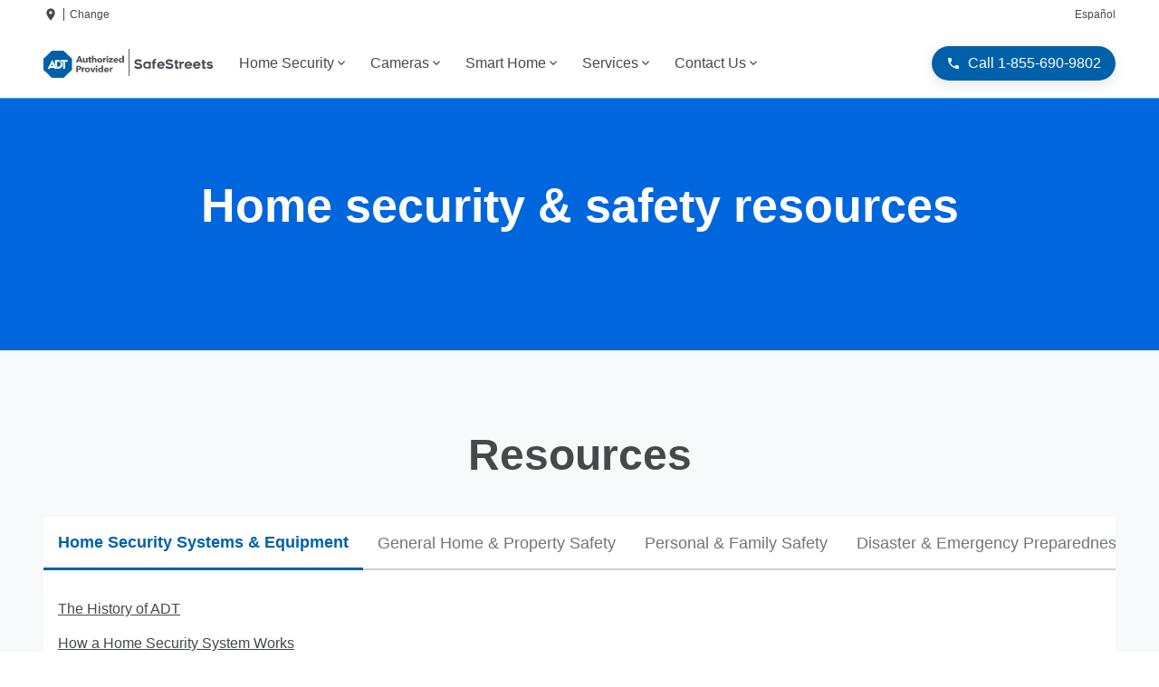

--- FILE ---
content_type: text/html; charset=utf-8
request_url: https://www.yourlocalsecurity.com/resources
body_size: 20204
content:
<!DOCTYPE html><html lang="en-US"><head><meta charSet="utf-8"/><meta http-equiv="x-ua-compatible" content="ie=edge"/><meta name="viewport" content="width=device-width, initial-scale=1, shrink-to-fit=no"/><meta name="generator" content="Gatsby 5.14.6"/><meta name="theme-color" content="#0066DD"/><meta id="description" name="description" content="Learn everything you need to know about ADT Home Security Systems. Explore a variety of resources to help protect your family." data-gatsby-head="true"/><meta id="robots" name="robots" content="index,follow" data-gatsby-head="true"/><style>.gatsby-image-wrapper{position:relative;overflow:hidden}.gatsby-image-wrapper picture.object-fit-polyfill{position:static!important}.gatsby-image-wrapper img{bottom:0;height:100%;left:0;margin:0;max-width:none;padding:0;position:absolute;right:0;top:0;width:100%;object-fit:cover}.gatsby-image-wrapper [data-main-image]{opacity:0;transform:translateZ(0);transition:opacity .25s linear;will-change:opacity}.gatsby-image-wrapper-constrained{display:inline-block;vertical-align:top}</style><noscript><style>.gatsby-image-wrapper noscript [data-main-image]{opacity:1!important}.gatsby-image-wrapper [data-placeholder-image]{opacity:0!important}</style></noscript><script type="module">const e="undefined"!=typeof HTMLImageElement&&"loading"in HTMLImageElement.prototype;e&&document.body.addEventListener("load",(function(e){const t=e.target;if(void 0===t.dataset.mainImage)return;if(void 0===t.dataset.gatsbyImageSsr)return;let a=null,n=t;for(;null===a&&n;)void 0!==n.parentNode.dataset.gatsbyImageWrapper&&(a=n.parentNode),n=n.parentNode;const o=a.querySelector("[data-placeholder-image]"),r=new Image;r.src=t.currentSrc,r.decode().catch((()=>{})).then((()=>{t.style.opacity=1,o&&(o.style.opacity=0,o.style.transition="opacity 500ms linear")}))}),!0);</script><link crossorigin="" href="https://m.clear.link" rel="preconnect"/><script data-react-helmet="true" type="application/ld+json">
          {
            "@context":"https://schema.org",
            "@type": "BreadcrumbList",
              "itemListElement": [
              
                    {
                      "@type": "ListItem",
                      "position": "1",
                      "item": {
                        "@id": "https://www.yourlocalsecurity.com/",
                        "name": "Home"
                      }
                    }
                  ,
                    {
                      "@type": "ListItem",
                      "position": "2",
                      "item": {
                        "@id": "https://www.yourlocalsecurity.com/resources",
                        "name": "resources"
                      }
                    }
                  
            ]
          }
        </script><link rel="icon" href="/favicon-32x32.png?v=ebcbf76e0a14497baec091e76662c463" type="image/png"/><link rel="manifest" href="/manifest.webmanifest" crossorigin="anonymous"/><link rel="apple-touch-icon" sizes="48x48" href="/icons/icon-48x48.png?v=ebcbf76e0a14497baec091e76662c463"/><link rel="apple-touch-icon" sizes="72x72" href="/icons/icon-72x72.png?v=ebcbf76e0a14497baec091e76662c463"/><link rel="apple-touch-icon" sizes="96x96" href="/icons/icon-96x96.png?v=ebcbf76e0a14497baec091e76662c463"/><link rel="apple-touch-icon" sizes="144x144" href="/icons/icon-144x144.png?v=ebcbf76e0a14497baec091e76662c463"/><link rel="apple-touch-icon" sizes="192x192" href="/icons/icon-192x192.png?v=ebcbf76e0a14497baec091e76662c463"/><link rel="apple-touch-icon" sizes="256x256" href="/icons/icon-256x256.png?v=ebcbf76e0a14497baec091e76662c463"/><link rel="apple-touch-icon" sizes="384x384" href="/icons/icon-384x384.png?v=ebcbf76e0a14497baec091e76662c463"/><link rel="apple-touch-icon" sizes="512x512" href="/icons/icon-512x512.png?v=ebcbf76e0a14497baec091e76662c463"/><link rel="sitemap" type="application/xml" href="/sitemap/sitemap-index.xml"/><title data-gatsby-head="true">Home Security &amp; Safety Resources | ADT Security</title><link id="canonical" rel="canonical" href="https://www.yourlocalsecurity.com/resources" data-gatsby-head="true"/><script id="custom-schema-0" type="application/ld+json" data-gatsby-head="true">{
  "@context": "https://schema.org",
  "@type": "WebSite",
  "name": "yourlocalsecurity",
  "alternateName": "yourlocalsecurity.com",
  "url": "https://www.yourlocalsecurity.com"
}</script><script id="custom-schema-1" type="application/ld+json" data-gatsby-head="true">{
  "@context": "https://schema.org",
  "@type": "AboutPage",
  "name": "Home Security & Safety Resources | ADT Security",
  "description": "Learn everything you need to know about ADT Home Security Systems. Explore a variety of resources to help protect your family."
}</script><link id="vwo-link" rel="preconnect" href="https://dev.visualwebsiteoptimizer.com" data-gatsby-head="true"/><script id="vwo-script" type="text/javascript" data-gatsby-head="true">
          window._vwo_code || (function() {
          var account_id=894940,
          version=2.1,
          settings_tolerance=2000,
          hide_element='body',
          hide_element_style = 'opacity:0 !important;filter:alpha(opacity=0) !important;background:none !important',
          /* DO NOT EDIT BELOW THIS LINE */
          f=false,w=window,d=document,v=d.querySelector('#vwoCode'),cK='_vwo_'+account_id+'_settings',cc={};try{var c=JSON.parse(localStorage.getItem('_vwo_'+account_id+'_config'));cc=c&&typeof c==='object'?c:{}}catch(e){}var stT=cc.stT==='session'?w.sessionStorage:w.localStorage;code={use_existing_jquery:function(){return typeof use_existing_jquery!=='undefined'?use_existing_jquery:undefined},library_tolerance:function(){return typeof library_tolerance!=='undefined'?library_tolerance:undefined},settings_tolerance:function(){return cc.sT||settings_tolerance},hide_element_style:function(){return'{'+(cc.hES||hide_element_style)+'}'},hide_element:function(){if(performance.getEntriesByName('first-contentful-paint')[0]){return''}return typeof cc.hE==='string'?cc.hE:hide_element},getVersion:function(){return version},finish:function(e){if(!f){f = true;var t=d.getElementById('_vis_opt_path_hides');if(t)t.parentNode.removeChild(t);if(e)(new Image).src='https://dev.visualwebsiteoptimizer.com/ee.gif?a='+account_id+e}},finished:function(){return f},addScript:function(e){var t=d.createElement('script');t.type='text/javascript';if(e.src){t.src = e.src}else{t.text = e.text}d.getElementsByTagName('head')[0].appendChild(t)},load:function(e,t){var i=this.getSettings(),n=d.createElement('script'),r=this;t=t||{};if(i){n.textContent = i;d.getElementsByTagName('head')[0].appendChild(n);if(!w.VWO||VWO.caE){stT.removeItem(cK);r.load(e)}}else{var o=new XMLHttpRequest;o.open('GET',e,true);o.withCredentials=!t.dSC;o.responseType=t.responseType||'text';o.onload=function(){if(t.onloadCb){return t.onloadCb(o,e)}if(o.status===200){_vwo_code.addScript({ text: o.responseText })}else{_vwo_code.finish('&e=loading_failure:' + e)}};o.onerror=function(){if(t.onerrorCb){return t.onerrorCb(e)}_vwo_code.finish('&e=loading_failure:'+e)};o.send()}},getSettings:function(){try{var e=stT.getItem(cK);if(!e){return}e=JSON.parse(e);if(Date.now()>e.e){stT.removeItem(cK);return}return e.s}catch(e){return}},init:function(){if(d.URL.indexOf('__vwo_disable__')>-1)return;var e=this.settings_tolerance();w._vwo_settings_timer=setTimeout(function(){_vwo_code.finish();stT.removeItem(cK)},e);var t;if(this.hide_element()!=='body'){t = d.createElement('style');var i=this.hide_element(),n=i?i+this.hide_element_style():'',r=d.getElementsByTagName('head')[0];t.setAttribute('id','_vis_opt_path_hides');v&&t.setAttribute('nonce',v.nonce);t.setAttribute('type','text/css');if(t.styleSheet)t.styleSheet.cssText=n;else t.appendChild(d.createTextNode(n));r.appendChild(t)}else{t = d.getElementsByTagName('head')[0];var n=d.createElement('div');n.style.cssText='z-index: 2147483647 !important;position: fixed !important;left: 0 !important;top: 0 !important;width: 100% !important;height: 100% !important;background: white !important;';n.setAttribute('id','_vis_opt_path_hides');n.classList.add('_vis_hide_layer');t.parentNode.insertBefore(n,t.nextSibling)}var o='https://dev.visualwebsiteoptimizer.com/j.php?a='+account_id+'&u='+encodeURIComponent(d.URL)+'&vn='+version;if(w.location.search.indexOf('_vwo_xhr')!==-1){this.addScript({ src: o })}else{this.load(o + '&x=true')}}};w._vwo_code=code;code.init();
        })();
      </script></head><body><div id="___gatsby"><div style="outline:none" tabindex="-1" id="gatsby-focus-wrapper"><style data-emotion="css-global 1vulqaq">:root{--cow-fgr-background:#f8f9fa;--colors-primary:#0061AA;--colors-secondary:#0066DD;--colors-secondary-dark:#0659b8;--colors-error:#dc3545;--colors-black:#000000;--colors-white:#ffffff;--button-primary-color:#fff;--button-primary-bgcolor:#0061AA;--button-primary-bghover:#0061AA;--cow-shadow:0 0.3rem 1rem 0 rgba(0, 0, 0, 0.1);}html{box-sizing:border-box;font-family:'Open Sans',sans-serif;}*{box-sizing:inherit;}*::before,*::after{box-sizing:inherit;}*:focus{outline:1px dotted #0061AA;outline-offset:4px;}*::-moz-focus-inner{border:0;}a,a:visited{-webkit-text-decoration:underline;text-decoration:underline;}h1,h2,h3,h4,h5,h6{margin-top:0;margin-bottom:0.5em;}h1 +p,h2 +p,h3 +p,h4 +p,h5 +p,h6 +p{margin-block-start:0;}h1,h2,h3{font-family:'Open Sans',sans-serif;}h4,h5,h6{font-family:'Open Sans',sans-serif;}input,select,textarea,button{font-size:inherit;font-family:inherit;}body,ol,ul,blockquote,figure{margin:0;padding:0;}label{display:block;}img,em,object,audio,video{max-width:100%;height:auto;}sup{font-size:smaller;line-height:1em;}.ReactModal__Overlay{position:fixed;top:0;left:0;right:0;bottom:0;overflow:auto;background-color:rgba(74, 74, 74, 0.9);z-index:10;-webkit-transition:opacity 200ms ease-in-out;transition:opacity 200ms ease-in-out;opacity:0;}.ReactModal__Overlay--after-open{opacity:1;}.ReactModal__Overlay--before-close{opacity:0;}.ReactModal__Content{position:absolute;top:40px;border:1px solid #ccc;background:#fff;overflow:auto;-webkit-overflow-scrolling:touch;border-radius:4px;outline:none;padding:25px;padding-top:60px;left:20px;right:20px;margin:auto;-webkit-transition:-webkit-transform 300ms ease-in-out;transition:transform 300ms ease-in-out;-webkit-transform:translateY(-100px);-moz-transform:translateY(-100px);-ms-transform:translateY(-100px);transform:translateY(-100px);}.ReactModal__Content.leshen-modal-lg{max-width:800px;}.ReactModal__Content.leshen-modal-md{max-width:600px;}.ReactModal__Content.leshen-modal-sm{max-width:400px;}.ReactModal__Content.contains-mega-form{padding:0;}.ReactModal__Content--after-open{-webkit-transform:translateY(0);-moz-transform:translateY(0);-ms-transform:translateY(0);transform:translateY(0);}.ReactModal__Content--before-close{-webkit-transform:translateY(-100px);-moz-transform:translateY(-100px);-ms-transform:translateY(-100px);transform:translateY(-100px);}</style><style data-emotion="css-global 1ddniyy">.subnav{border-bottom-left-radius:0!important;border-bottom-right-radius:0!important;}.subnav a:last-child{border-bottom-left-radius:0!important;border-bottom-right-radius:0!important;}.leshen-header-desktop .primary-link:hover >.leshen-link{color:#ffffff!important;}</style><style data-emotion="css-global 1xastqa">@media (max-width: 768px){.city-link-bank div{-webkit-box-pack:left;-ms-flex-pack:left;-webkit-justify-content:left;justify-content:left;gap:10px;}.city-link-bank div a{width:unset;}}</style><div><style data-emotion="css 162zm3t">.css-162zm3t{padding-left:calc(2.2222222222222223vw + 21.333333333333332px);padding-right:calc(2.2222222222222223vw + 21.333333333333332px);background-color:#ffffff;color:#46494b;font-size:0.75rem;display:-webkit-box;display:-webkit-flex;display:-ms-flexbox;display:flex;-webkit-box-flex-wrap:wrap;-webkit-flex-wrap:wrap;-ms-flex-wrap:wrap;flex-wrap:wrap;gap:8px;-webkit-box-pack:justify;-webkit-justify-content:space-between;justify-content:space-between;-webkit-align-items:center;-webkit-box-align:center;-ms-flex-align:center;align-items:center;padding-top:8px;padding-bottom:8px;-webkit-flex-direction:row;-ms-flex-direction:row;flex-direction:row;}@media (max-width: 480px){.css-162zm3t{padding-left:32px;}}@media (min-width: 1200px){.css-162zm3t{padding-left:48px;}}@media (max-width: 480px){.css-162zm3t{padding-right:32px;}}@media (min-width: 1200px){.css-162zm3t{padding-right:48px;}}@media (min-width: 1288px){.css-162zm3t{padding-right:calc((100% - 1200px) / 2);padding-left:calc((100% - 1200px) / 2);}}@media (max-width: 1200px){.css-162zm3t{padding-left:16px;padding-right:16px;}}.css-162zm3t a{-webkit-text-decoration:none;text-decoration:none;}.css-162zm3t a:visited{color:inherit;}</style><header class="top-bar css-162zm3t elfsj6m16"><div><style data-emotion="css s5xdrg">.css-s5xdrg{display:-webkit-box;display:-webkit-flex;display:-ms-flexbox;display:flex;-webkit-align-items:center;-webkit-box-align:center;-ms-flex-align:center;align-items:center;}</style><div class="location-changer css-s5xdrg elfsj6m11"><style data-emotion="css r60dsf">.css-r60dsf{display:inline-block;vertical-align:middle;overflow:hidden;max-height:100%;max-width:100%;margin:auto;height:16px;width:16px;}</style><svg viewBox="0 0 24 24" aria-hidden="true" focusable="false" role="img" fill="currentColor" class="location-on css-r60dsf"><path d="M12 2C8.13 2 5 5.13 5 9c0 5.25 7 13 7 13s7-7.75 7-13c0-3.87-3.13-7-7-7zm0 9.5a2.5 2.5 0 0 1 0-5 2.5 2.5 0 0 1 0 5z"></path></svg> <style data-emotion="css 1aekowz">.css-1aekowz{margin-left:6px;border-left:1px solid #46494b;padding-left:6px;cursor:pointer;}</style><div class="css-1aekowz elfsj6m10"><span role="dialog" tabindex="0" class="leshen-modal-trigger" data-tracking="change_location_modal.sgl">Change</span></div></div></div><style data-emotion="css 1mye43q">.css-1mye43q a{border-left:1px solid #46494b;padding:0 1em;color:#46494b;}.css-1mye43q a:first-of-type{padding-left:0;border-left:none;}.css-1mye43q a:last-of-type{padding-right:0;}</style><nav class="top-nav css-1mye43q elfsj6m17"><a class="leshen-link header-link" href="https://www.yourlocalsecurity.com/es" target="_blank" rel="noopener noreferrer">Español</a></nav></header><style data-emotion="css 1gdkfgk">.css-1gdkfgk{display:none;background-color:#ffffff;position:relative;z-index:5;padding-top:12px;padding-bottom:12px;}.css-1gdkfgk nav a{display:inline-block;-webkit-text-decoration:none;text-decoration:none;line-height:1;}.css-1gdkfgk .sylex-image{min-width:130px;}.css-1gdkfgk .primary-link a,.css-1gdkfgk .primary-link>span{color:inherit;}@media (min-width: 1200px){.css-1gdkfgk{display:block!important;}}@media (min-width: 1200px){.css-1gdkfgk .primary-link{display:-webkit-box;display:-webkit-flex;display:-ms-flexbox;display:flex;}}</style><header role="banner" class="leshen-header leshen-header-desktop css-1gdkfgk elfsj6m18"><style data-emotion="css 1gz6r4v">.css-1gz6r4v{padding-left:calc(2.2222222222222223vw + 21.333333333333332px);padding-right:calc(2.2222222222222223vw + 21.333333333333332px);background-color:#ffffff;display:-webkit-box;display:-webkit-flex;display:-ms-flexbox;display:flex;-webkit-align-items:center;-webkit-box-align:center;-ms-flex-align:center;align-items:center;-webkit-box-pack:justify;-webkit-justify-content:space-between;justify-content:space-between;gap:16px;border-bottom:0;color:inherit;padding-bottom:0;}@media (max-width: 480px){.css-1gz6r4v{padding-left:32px;}}@media (min-width: 1200px){.css-1gz6r4v{padding-left:48px;}}@media (max-width: 480px){.css-1gz6r4v{padding-right:32px;}}@media (min-width: 1200px){.css-1gz6r4v{padding-right:48px;}}@media (min-width: 1288px){.css-1gz6r4v{padding-right:calc((100% - 1200px) / 2);padding-left:calc((100% - 1200px) / 2);}}.css-1gz6r4v >img{margin-right:0;}</style><div class="bottom-bar css-1gz6r4v elfsj6m12"><style data-emotion="css 1f7opn0">.css-1f7opn0{background:#ffffff;color:#46494b;display:-webkit-box;display:-webkit-flex;display:-ms-flexbox;display:flex;-webkit-align-items:center;-webkit-box-align:center;-ms-flex-align:center;align-items:center;-webkit-align-self:flex-end;-ms-flex-item-align:flex-end;align-self:flex-end;-webkit-flex-basis:fit-content;-ms-flex-preferred-size:fit-content;flex-basis:fit-content;padding-left:0;padding-top:0;}.css-1f7opn0 span{cursor:pointer;}.css-1f7opn0 .sylex-image{min-height:25px;}.css-1f7opn0 .primary-link{background:#ffffff;color:#46494b;display:-webkit-box;display:-webkit-flex;display:-ms-flexbox;display:flex;-webkit-align-items:center;-webkit-box-align:center;-ms-flex-align:center;align-items:center;-webkit-box-pack:center;-ms-flex-pack:center;-webkit-justify-content:center;justify-content:center;-webkit-transition:color 0.1s,background-color 0.1s;transition:color 0.1s,background-color 0.1s;-webkit-align-self:flex-end;-ms-flex-item-align:flex-end;align-self:flex-end;white-space:nowrap;}.css-1f7opn0 .primary-link:hover{background-color:#0061AA;color:#46494b;}.css-1f7opn0 .primary-link:hover >a:hover:not(.mega-menu-link),.css-1f7opn0 .primary-link:hover >.leshen-link:hover:not(.mega-menu-link){background-color:#0061AA;color:#46494b;}.css-1f7opn0 .primary-link:hover .subnav{display:-webkit-box;display:-webkit-flex;display:-ms-flexbox;display:flex;}.css-1f7opn0 .primary-link >a,.css-1f7opn0 .primary-link >span{height:100%;display:-webkit-box;display:-webkit-flex;display:-ms-flexbox;display:flex;-webkit-align-items:center;-webkit-box-align:center;-ms-flex-align:center;align-items:center;padding:18px 12px;color:#46494b;}.css-1f7opn0 .primary-link:first-of-type{margin-left:16px;}.css-1f7opn0 .subnav{background-color:#ffffff;box-shadow:0 0.3rem 1rem 0 rgba(0, 0, 0, 0.1);border-bottom-right-radius:24px;border-bottom-left-radius:24px;display:none;position:absolute;top:calc(100% - 12px);-webkit-flex-direction:column;-ms-flex-direction:column;flex-direction:column;list-style:none;}.css-1f7opn0 .subnav li:last-child{border-bottom-right-radius:inherit;border-bottom-left-radius:inherit;}.css-1f7opn0 .subnav li:hover{background-color:#f8f9fa;color:#46494b;}.css-1f7opn0 .subnav a{color:#46494b;padding:16px;padding-right:48px;display:block;cursor:pointer;-webkit-transition:color 0.25s,background-color 0.25s;transition:color 0.25s,background-color 0.25s;text-transform:initial;}.css-1f7opn0 .subnav a:last-child{border-bottom-right-radius:inherit;border-bottom-left-radius:inherit;}</style><nav role="navigation" class="main-nav css-1f7opn0 elfsj6m8"><a class="leshen-link" href="https://www.yourlocalsecurity.com" target="_blank" rel="noopener noreferrer"><style data-emotion="css e25kfe">.css-e25kfe{margin:0 auto;}.css-e25kfe img{object-position:initial;aspect-ratio:initial;border-radius:initial;}</style><div data-gatsby-image-wrapper="" class="gatsby-image-wrapper gatsby-image-wrapper-constrained sylex-svg css-e25kfe"><div style="max-width:188px;display:block"><img alt="" role="presentation" aria-hidden="true" src="data:image/svg+xml;charset=utf-8,%3Csvg%20height=&#x27;32&#x27;%20width=&#x27;188&#x27;%20xmlns=&#x27;http://www.w3.org/2000/svg&#x27;%20version=&#x27;1.1&#x27;%3E%3C/svg%3E" style="max-width:100%;display:block;position:static"/></div><div aria-hidden="true" data-placeholder-image="" style="opacity:1;transition:opacity 500ms linear"></div><picture><source type="image/svg+xml" srcSet="https://cms-media.clink.services/adt-safestreets-dark-header-footer_hzdrkf.svg"/><img data-gatsby-image-ssr="" class="sylex-svg" fetchpriority="high" position="initial" ratio="initial" radius="initial" color="primary" variant="hero" data-main-image="" style="opacity:0" decoding="async" loading="eager" src="https://cms-media.clink.services/adt-safestreets-dark-header-footer_hzdrkf.svg" alt="ADT logo"/></picture><noscript><picture><source type="image/svg+xml" srcSet="https://cms-media.clink.services/adt-safestreets-dark-header-footer_hzdrkf.svg"/><img data-gatsby-image-ssr="" class="sylex-svg" fetchpriority="high" position="initial" ratio="initial" radius="initial" color="primary" variant="hero" data-main-image="" style="opacity:0" decoding="async" loading="eager" src="https://cms-media.clink.services/adt-safestreets-dark-header-footer_hzdrkf.svg" alt="ADT logo"/></picture></noscript><script type="module">const t="undefined"!=typeof HTMLImageElement&&"loading"in HTMLImageElement.prototype;if(t){const t=document.querySelectorAll("img[data-main-image]");for(let e of t){e.dataset.src&&(e.setAttribute("src",e.dataset.src),e.removeAttribute("data-src")),e.dataset.srcset&&(e.setAttribute("srcset",e.dataset.srcset),e.removeAttribute("data-srcset"));const t=e.parentNode.querySelectorAll("source[data-srcset]");for(let e of t)e.setAttribute("srcset",e.dataset.srcset),e.removeAttribute("data-srcset");e.complete&&(e.style.opacity=1,e.parentNode.parentNode.querySelector("[data-placeholder-image]").style.opacity=0)}}</script></div></a><span class="primary-link"><a href="/services/home-security"><span>Home Security</span><style data-emotion="css 4zkltp">.css-4zkltp{display:inline-block;vertical-align:middle;overflow:hidden;max-height:100%;max-width:100%;margin:auto;height:1em;width:1em;}</style><svg viewBox="0 0 24 24" aria-hidden="true" focusable="false" role="img" fill="currentColor" class="css-4zkltp"><path d="M7.41 7.84L12 12.42l4.59-4.58L18 9.25l-6 6-6-6z"></path></svg></a><ul class="subnav"><li><a href="/alarms-and-sensors">Security Sensors and Safety Alarms</a></li></ul></span><span class="primary-link"><a href="/equipment/security-cameras"><span>Cameras</span><svg viewBox="0 0 24 24" aria-hidden="true" focusable="false" role="img" fill="currentColor" class="css-4zkltp"><path d="M7.41 7.84L12 12.42l4.59-4.58L18 9.25l-6 6-6-6z"></path></svg></a><ul class="subnav"><li><a href="/resources/hidden-security-cameras">Hidden Camera</a></li><li><a href="/equipment/outdoor-security-cameras">Outdoor Camera</a></li><li><a href="/equipment/doorbell-camera">Doorbell Camera</a></li><li><a href="/equipment/indoor-security-cameras">Indoor Camera</a></li></ul></span><span class="primary-link"><a href="/equipment/home-automation"><span>Smart Home</span><svg viewBox="0 0 24 24" aria-hidden="true" focusable="false" role="img" fill="currentColor" class="css-4zkltp"><path d="M7.41 7.84L12 12.42l4.59-4.58L18 9.25l-6 6-6-6z"></path></svg></a><ul class="subnav"><li><a href="/equipment/adt-command">Smart Home Control</a></li><li><a href="/equipment/smart-locks">Smart Locks</a></li><li><a href="/equipment/smart-thermostat">Smart Thermostat</a></li><li><a href="/equipment/smart-lights">Smart Lighting</a></li></ul></span><span class="primary-link"><a href="/services"><span>Services</span><svg viewBox="0 0 24 24" aria-hidden="true" focusable="false" role="img" fill="currentColor" class="css-4zkltp"><path d="M7.41 7.84L12 12.42l4.59-4.58L18 9.25l-6 6-6-6z"></path></svg></a><ul class="subnav"><li><a href="/monitoring-packages">Monitoring Packages</a></li><li><a href="/installation">Professional Installation</a></li><li><a href="/services/24-7-alarm-monitoring">24/7 Monitoring</a></li><li><a href="/adt-business-security">Business</a></li></ul></span><span class="primary-link"><a href="/adt-customer-service"><span>Contact Us</span><svg viewBox="0 0 24 24" aria-hidden="true" focusable="false" role="img" fill="currentColor" class="css-4zkltp"><path d="M7.41 7.84L12 12.42l4.59-4.58L18 9.25l-6 6-6-6z"></path></svg></a><ul class="subnav"><li><a href="/adt-faq">FAQS</a></li></ul></span></nav><style data-emotion="css 1eh539v">.css-1eh539v{display:-webkit-box;display:-webkit-flex;display:-ms-flexbox;display:flex;gap:16px;margin-left:auto;}</style><div class="css-1eh539v elfsj6m13"><div class="css-1eh539v elfsj6m13"><span><style data-emotion="css 1s55t5c">.css-1s55t5c:link,.css-1s55t5c:visited,.css-1s55t5c:active,.css-1s55t5c:hover{-webkit-text-decoration:none;text-decoration:none;}</style><a class="leshen-link leshen-link-button-wrapper css-1s55t5c e9y95tf0" href="tel:1-866-238-9934" visibility="All devices"><style data-emotion="css 9t79bi">.css-9t79bi{display:-webkit-box;display:-webkit-flex;display:-ms-flexbox;display:flex;-webkit-align-items:center;-webkit-box-align:center;-ms-flex-align:center;align-items:center;-webkit-box-pack:center;-ms-flex-pack:center;-webkit-justify-content:center;justify-content:center;padding:8px 16px;font:inherit;color:#fff;background-color:#0061AA;color:#fff;border:0;border-radius:2em;cursor:pointer;-webkit-transition:all 0.3s;transition:all 0.3s;-webkit-appearance:button;box-shadow:0 0.3rem 1rem 0 rgba(0, 0, 0, 0.1);}.css-9t79bi >*{pointer-events:none;}.css-9t79bi svg,.css-9t79bi img{margin:0;}.css-9t79bi .eu5y0bi0 svg,.css-9t79bi svg,.css-9t79bi .eu5y0bi0 img,.css-9t79bi img{-webkit-flex-shrink:0;-ms-flex-negative:0;flex-shrink:0;height:16px;width:16px;}.css-9t79bi .gatsby-image-wrapper{height:16px;width:16px;margin-bottom:0!important;}.css-9t79bi .button-text{margin-left:8px;}.css-9t79bi:hover{color:#fff;background-color:#0275FC;}.css-9t79bi:disabled{background-color:#cbd3da;color:#6b7073;}</style><button class="leshen-phone-cta convert-phone-button css-9t79bi ex50p320" color="primary" tabindex="0" type="button"><style data-emotion="css 12y56at">.css-12y56at{display:inline-block;vertical-align:middle;overflow:hidden;max-height:100%;max-width:100%;margin:auto;height:24px;width:24px;}</style><svg viewBox="0 0 24 24" aria-hidden="true" focusable="false" role="img" fill="currentColor" class="css-12y56at"><path d="M6.62 10.79c1.44 2.83 3.76 5.14 6.59 6.59l2.2-2.2c.27-.27.67-.36 1.02-.24 1.12.37 2.33.57 3.57.57.55 0 1 .45 1 1V20c0 .55-.45 1-1 1-9.39 0-17-7.61-17-17 0-.55.45-1 1-1h3.5c.55 0 1 .45 1 1 0 1.25.2 2.45.57 3.57.11.35.03.74-.25 1.02l-2.2 2.2z"></path></svg><style data-emotion="css 2qtueq">.css-2qtueq{font-size:1rem;line-height:1.375rem;}.css-2qtueq p,.css-2qtueq span{margin-block-start:0;margin-block-end:0;}@media all and (-ms-high-contrast: none),(-ms-high-contrast: active){.css-2qtueq{width:100%;}}</style><span class="button-text css-2qtueq e1hk20aw0">Call<!-- --> <style data-emotion="css 1u5k9ll">.css-1u5k9ll{display:inline-block;white-space:nowrap;}</style><span class="css-1u5k9ll ejsd1ui0">1-866-238-9934</span></span></button></a></span></div></div></div></header><style data-emotion="css 1gnx6sx">.css-1gnx6sx{background-color:#ffffff;color:#46494b;display:-webkit-box;display:-webkit-flex;display:-ms-flexbox;display:flex;-webkit-align-items:center;-webkit-box-align:center;-ms-flex-align:center;align-items:center;-webkit-box-pack:justify;-webkit-justify-content:space-between;justify-content:space-between;padding:12px 16px;gap:1rem;}.css-1gnx6sx .left-group,.css-1gnx6sx .right-group{display:-webkit-box;display:-webkit-flex;display:-ms-flexbox;display:flex;-webkit-align-items:center;-webkit-box-align:center;-ms-flex-align:center;align-items:center;gap:1rem;}.css-1gnx6sx .left-group .menu-button,.css-1gnx6sx .right-group .menu-button{display:-webkit-box;display:-webkit-flex;display:-ms-flexbox;display:flex;}@media (min-width: 1200px){.css-1gnx6sx{display:none!important;}}</style><header class="leshen-header leshen-header-mobile css-1gnx6sx elfsj6m3"><div class="left-group"><a class="leshen-link" href="https://www.yourlocalsecurity.com" target="_blank" rel="noopener noreferrer"><style data-emotion="css e25kfe">.css-e25kfe{margin:0 auto;}.css-e25kfe img{object-position:initial;aspect-ratio:initial;border-radius:initial;}</style><div data-gatsby-image-wrapper="" class="gatsby-image-wrapper gatsby-image-wrapper-constrained sylex-svg css-e25kfe"><div style="max-width:188px;display:block"><img alt="" role="presentation" aria-hidden="true" src="data:image/svg+xml;charset=utf-8,%3Csvg%20height=&#x27;32&#x27;%20width=&#x27;188&#x27;%20xmlns=&#x27;http://www.w3.org/2000/svg&#x27;%20version=&#x27;1.1&#x27;%3E%3C/svg%3E" style="max-width:100%;display:block;position:static"/></div><div aria-hidden="true" data-placeholder-image="" style="opacity:1;transition:opacity 500ms linear"></div><picture><source type="image/svg+xml" srcSet="https://cms-media.clink.services/adt-safestreets-dark-header-footer_hzdrkf.svg"/><img data-gatsby-image-ssr="" class="sylex-svg" fetchpriority="high" position="initial" ratio="initial" radius="initial" color="primary" variant="hero" data-main-image="" style="opacity:0" decoding="async" loading="eager" src="https://cms-media.clink.services/adt-safestreets-dark-header-footer_hzdrkf.svg" alt="ADT logo"/></picture><noscript><picture><source type="image/svg+xml" srcSet="https://cms-media.clink.services/adt-safestreets-dark-header-footer_hzdrkf.svg"/><img data-gatsby-image-ssr="" class="sylex-svg" fetchpriority="high" position="initial" ratio="initial" radius="initial" color="primary" variant="hero" data-main-image="" style="opacity:0" decoding="async" loading="eager" src="https://cms-media.clink.services/adt-safestreets-dark-header-footer_hzdrkf.svg" alt="ADT logo"/></picture></noscript><script type="module">const t="undefined"!=typeof HTMLImageElement&&"loading"in HTMLImageElement.prototype;if(t){const t=document.querySelectorAll("img[data-main-image]");for(let e of t){e.dataset.src&&(e.setAttribute("src",e.dataset.src),e.removeAttribute("data-src")),e.dataset.srcset&&(e.setAttribute("srcset",e.dataset.srcset),e.removeAttribute("data-srcset"));const t=e.parentNode.querySelectorAll("source[data-srcset]");for(let e of t)e.setAttribute("srcset",e.dataset.srcset),e.removeAttribute("data-srcset");e.complete&&(e.style.opacity=1,e.parentNode.parentNode.querySelector("[data-placeholder-image]").style.opacity=0)}}</script></div></a></div><div class="right-group"><style data-emotion="css 1bj1xy">.css-1bj1xy svg{margin:inherit;}.css-1bj1xy svg path{fill:#46494b;}</style><div class="menu-button css-1bj1xy elfsj6m4"><style data-emotion="css j9x8ow">.css-j9x8ow{display:inline-block;vertical-align:middle;overflow:hidden;max-height:100%;max-width:100%;margin:auto;height:32px;width:32px;}</style><svg viewBox="0 0 24 24" aria-hidden="true" focusable="false" role="img" fill="currentColor" class="css-j9x8ow"><path d="M3 18h18v-2H3v2zm0-5h18v-2H3v2zm0-7v2h18V6H3z"></path></svg></div></div></header><style data-emotion="css qo15xx">.css-qo15xx{background:#3cb4e5;height:1px;}</style><header class="css-qo15xx elfsj6m1"></header><style data-emotion="css 1q5gl66">.css-1q5gl66 >section{position:relative;background-color:#fff;}.css-1q5gl66 >section:nth-of-type(even){background-color:#f8f9fa;}</style><main type="" data-type="" class="css-1q5gl66 e110qp7c0"><style data-emotion="css 1m3hzy8">.css-1m3hzy8{padding-left:calc(2.2222222222222223vw + 21.333333333333332px);padding-right:calc(2.2222222222222223vw + 21.333333333333332px);color:#fff;background-color:#0066DD!important;padding-top:calc(7.777777777777778vw + -5.333333333333333px);padding-bottom:calc(7.777777777777778vw + -5.333333333333333px);position:relative;}@media (max-width: 480px){.css-1m3hzy8{padding-left:32px;}}@media (min-width: 1200px){.css-1m3hzy8{padding-left:48px;}}@media (max-width: 480px){.css-1m3hzy8{padding-right:32px;}}@media (min-width: 1200px){.css-1m3hzy8{padding-right:48px;}}@media (min-width: 1288px){.css-1m3hzy8{padding-right:calc((100% - 1200px) / 2);padding-left:calc((100% - 1200px) / 2);}}.css-1m3hzy8 a,.css-1m3hzy8 a:visited{color:#fff;}.css-1m3hzy8 .leshen-package-card .wrapper{box-shadow:0 0.3rem 1rem 0 rgba(0, 0, 0, 0.1)!important;}.css-1m3hzy8 .leshen-variable-content .content{color:#fff;}.css-1m3hzy8 .countdown-block{border:1px solid #fff;}.css-1m3hzy8 .e5vci982:link,.css-1m3hzy8 .e5vci982:visited{color:#fff;}@media (max-width: 480px){.css-1m3hzy8{padding-top:32px;}}@media (min-width: 1200px){.css-1m3hzy8{padding-top:88px;}}@media (max-width: 480px){.css-1m3hzy8{padding-bottom:32px;}}@media (min-width: 1200px){.css-1m3hzy8{padding-bottom:88px;}}.css-1m3hzy8 .content >{text-align:center;}.css-1m3hzy8 .content.variable-content{margin-left:auto;}.css-1m3hzy8 .blog-featured-image{margin-bottom:16px;}@media (min-width: 940px){.css-1m3hzy8 .blog-featured-image{margin-bottom:24px;}}.css-1m3hzy8 .leshen-column-wrapper .content{margin-left:unset;}.css-1m3hzy8.leshen-mega-form-wrapper.is-inside-modal{padding:0;}.css-1m3hzy8.leshen-mega-form-wrapper.is-inside-modal .leshen-mega-form{width:100%;}</style><section class="leshen-variable-content background-color-Secondary leshen-variable-content-left css-1m3hzy8 enkudjm0" id="6838ffdee7ff9f002d660ebf"><style data-emotion="css n7sk8r">.css-n7sk8r{display:-webkit-box;display:-webkit-flex;display:-ms-flexbox;display:flex;-webkit-flex-direction:column;-ms-flex-direction:column;flex-direction:column;-webkit-align-items:center;-webkit-box-align:center;-ms-flex-align:center;align-items:center;position:relative;}.css-n7sk8r .content{display:-webkit-box;display:-webkit-flex;display:-ms-flexbox;display:flex;-webkit-flex-direction:column;-ms-flex-direction:column;flex-direction:column;text-align:center;}.css-n7sk8r h1,.css-n7sk8r h2,.css-n7sk8r h3,.css-n7sk8r h4,.css-n7sk8r h5,.css-n7sk8r h6,.css-n7sk8r p,.css-n7sk8r a{text-align:center;}.css-n7sk8r a{display:-webkit-inline-box;display:-webkit-inline-flex;display:-ms-inline-flexbox;display:inline-flex;-webkit-box-pack:center;-ms-flex-pack:center;-webkit-justify-content:center;justify-content:center;}.css-n7sk8r .e1bme1z60 p{text-align:left;}@media (min-width: 940px){.css-n7sk8r{width:80%;margin-left:auto;margin-right:auto;}.css-n7sk8r .mobile-image{display:none;}}</style><div class="content variable-content css-n7sk8r e1g5jkev5"><style data-emotion="css 2ekivp">.css-2ekivp{font-weight:800;font-size:calc(2.7777777777777777vw + 18.666666666666668px);line-height:calc(3.0555555555555554vw + 23.333333333333332px);}@media (max-width: 480px){.css-2ekivp{font-size:32px;}}@media (min-width: 1200px){.css-2ekivp{font-size:52px;}}@media (max-width: 480px){.css-2ekivp{line-height:38px;}}@media (min-width: 1200px){.css-2ekivp{line-height:60px;}}.css-2ekivp p,.css-2ekivp span{margin-block-start:0;margin-block-end:0;}@media all and (-ms-high-contrast: none),(-ms-high-contrast: active){.css-2ekivp{width:100%;}}</style><h1 class="leshen-typography-h1 css-2ekivp e1hk20aw1"><span>Home security &amp; safety resources</span></h1><style data-emotion="css 2qtueq">.css-2qtueq{font-size:1rem;line-height:1.375rem;}.css-2qtueq p,.css-2qtueq span{margin-block-start:0;margin-block-end:0;}@media all and (-ms-high-contrast: none),(-ms-high-contrast: active){.css-2qtueq{width:100%;}}</style><p class="leshen-typography-body css-2qtueq e1goc7eq0"><span></span></p></div></section><style data-emotion="css 1unk00y">.css-1unk00y{padding-left:calc(2.2222222222222223vw + 21.333333333333332px);padding-right:calc(2.2222222222222223vw + 21.333333333333332px);color:#46494b;background-color:#f8f9fa!important;padding-top:calc(7.777777777777778vw + -5.333333333333333px);padding-bottom:calc(7.777777777777778vw + -5.333333333333333px);position:relative;}@media (max-width: 480px){.css-1unk00y{padding-left:32px;}}@media (min-width: 1200px){.css-1unk00y{padding-left:48px;}}@media (max-width: 480px){.css-1unk00y{padding-right:32px;}}@media (min-width: 1200px){.css-1unk00y{padding-right:48px;}}@media (min-width: 1288px){.css-1unk00y{padding-right:calc((100% - 1200px) / 2);padding-left:calc((100% - 1200px) / 2);}}.css-1unk00y a,.css-1unk00y a:visited{color:#46494b;}@media (max-width: 539px){.css-1unk00y{color:#46494b!important;}.css-1unk00y a{color:#46494b;}.css-1unk00y .leshen-variable-content .content{color:#46494b!important;}}.css-1unk00y .leshen-package-card .wrapper{box-shadow:0 0.3rem 1rem 0 rgba(0, 0, 0, 0.1)!important;}.css-1unk00y .leshen-variable-content .content{color:#46494b;}.css-1unk00y .countdown-block{border:1px solid #46494b;}.css-1unk00y .e5vci982:link,.css-1unk00y .e5vci982:visited{color:#fff;}@media (max-width: 480px){.css-1unk00y{padding-top:32px;}}@media (min-width: 1200px){.css-1unk00y{padding-top:88px;}}@media (max-width: 480px){.css-1unk00y{padding-bottom:32px;}}@media (min-width: 1200px){.css-1unk00y{padding-bottom:88px;}}.css-1unk00y .content >{text-align:center;}.css-1unk00y .content.variable-content{margin-left:auto;}.css-1unk00y .blog-featured-image{margin-bottom:16px;}@media (min-width: 940px){.css-1unk00y .blog-featured-image{margin-bottom:24px;}}.css-1unk00y .leshen-column-wrapper .content{margin-left:unset;}.css-1unk00y.leshen-mega-form-wrapper.is-inside-modal{padding:0;}.css-1unk00y.leshen-mega-form-wrapper.is-inside-modal .leshen-mega-form{width:100%;}</style><section class="leshen-variable-content background-color-Light leshen-variable-content-left css-1unk00y enkudjm0" id="6876b69f6af84d44cff19e76"><style data-emotion="css 1py66ox">.css-1py66ox{display:-webkit-box;display:-webkit-flex;display:-ms-flexbox;display:flex;-webkit-flex-direction:column;-ms-flex-direction:column;flex-direction:column;-webkit-align-items:center;-webkit-box-align:center;-ms-flex-align:center;align-items:center;position:relative;margin-bottom:calc(0.5555555555555556vw + 9.333333333333334px);}.css-1py66ox .content{display:-webkit-box;display:-webkit-flex;display:-ms-flexbox;display:flex;-webkit-flex-direction:column;-ms-flex-direction:column;flex-direction:column;text-align:center;}@media (max-width: 480px){.css-1py66ox{margin-bottom:12px;}}@media (min-width: 1200px){.css-1py66ox{margin-bottom:16px;}}.css-1py66ox h1,.css-1py66ox h2,.css-1py66ox h3,.css-1py66ox h4,.css-1py66ox h5,.css-1py66ox h6,.css-1py66ox p,.css-1py66ox a{text-align:center;}.css-1py66ox a{display:-webkit-inline-box;display:-webkit-inline-flex;display:-ms-inline-flexbox;display:inline-flex;-webkit-box-pack:center;-ms-flex-pack:center;-webkit-justify-content:center;justify-content:center;}.css-1py66ox .e1bme1z60 p{text-align:left;}@media (min-width: 940px){.css-1py66ox{width:80%;margin-left:auto;margin-right:auto;}.css-1py66ox .mobile-image{display:none;}}</style><div class="content variable-content css-1py66ox e1g5jkev5"><style data-emotion="css 4aueae">.css-4aueae{font-weight:800;font-size:calc(2.7777777777777777vw + 14.666666666666666px);line-height:calc(3.3333333333333335vw + 16px);}@media (max-width: 480px){.css-4aueae{font-size:28px;}}@media (min-width: 1200px){.css-4aueae{font-size:48px;}}@media (max-width: 480px){.css-4aueae{line-height:32px;}}@media (min-width: 1200px){.css-4aueae{line-height:56px;}}.css-4aueae p,.css-4aueae span{margin-block-start:0;margin-block-end:0;}@media all and (-ms-high-contrast: none),(-ms-high-contrast: active){.css-4aueae{width:100%;}}</style><h2 class="leshen-typography-h2 css-4aueae e1hk20aw1"><span>Resources</span></h2></div><style data-emotion="css 13v6ndg">.css-13v6ndg{display:-webkit-box;display:-webkit-flex;display:-ms-flexbox;display:flex;-webkit-flex-direction:column;-ms-flex-direction:column;flex-direction:column;-webkit-align-items:center;-webkit-box-align:center;-ms-flex-align:center;align-items:center;position:inherit;position:inherit;>*+*:not(.e15snftl0);}.css-13v6ndg >*+*:not(.e15snftl0){margin-top:24px;}{margin-top:24px;}.css-13v6ndg .leshen-package-card{margin-bottom:32px;height:100%;}.css-13v6ndg .leshen-package-card:last-of-type{margin-bottom:0;}</style><div class="leshen-stack css-13v6ndg emw110b0" spacing="md"><style data-emotion="css 1ubmmip">.css-1ubmmip{box-shadow:0 0.3rem 1rem 0 rgba(0, 0, 0, 0.1);}</style><div class="leshen-content-with-select-wrapper css-1ubmmip e1jwl1ap3"><style data-emotion="css-global 169g33g">[data-reach-menu]{position:absolute;display:block;background-color:#f8f9fa;}[data-reach-menu-item]{cursor:pointer;padding:12px;}</style><style data-emotion="css 1eokfus">.css-1eokfus{color:#f8f9fa;font-size:1.125rem;padding:12px;display:-webkit-box;display:-webkit-flex;display:-ms-flexbox;display:flex;-webkit-box-pack:justify;-webkit-justify-content:space-between;justify-content:space-between;width:100%;border:none;border-top-right-radius:3px;border-top-left-radius:3px;border:1px solid #0061AA;color:#0061AA!important;background-color:white!important;box-shadow:0 0.3rem 1rem 0 rgba(0, 0, 0, 0.1);}.css-1eokfus svg{fill:#0061AA;}</style><button aria-expanded="false" aria-haspopup="true" aria-controls="menu" class="menu-button css-1eokfus e1jwl1ap1" data-reach-menu-button="" type="button">Home Security Systems &amp; Equipment<span aria-hidden="true"><style data-emotion="css 12y56at">.css-12y56at{display:inline-block;vertical-align:middle;overflow:hidden;max-height:100%;max-width:100%;margin:auto;height:24px;width:24px;}</style><svg viewBox="0 0 24 24" aria-hidden="true" focusable="false" role="img" fill="currentColor" class="keyboard-arrow-down css-12y56at"><path d="M7.41 7.84L12 12.42l4.59-4.58L18 9.25l-6 6-6-6z"></path></svg></span></button><style data-emotion="css 1i7djmt">.css-1i7djmt{padding:16px;background-color:white!important;}.css-1i7djmt * :not(button, button span, a){color:initial!important;}</style><div class="inner-wrapper css-1i7djmt e1jwl1ap2"><style data-emotion="css 17fro0q">.css-17fro0q{font-weight:800;font-size:calc(2.2222222222222223vw + 13.333333333333334px);line-height:calc(2.7777777777777777vw + 14.666666666666666px);}@media (max-width: 480px){.css-17fro0q{font-size:24px;}}@media (min-width: 1200px){.css-17fro0q{font-size:40px;}}@media (max-width: 480px){.css-17fro0q{line-height:28px;}}@media (min-width: 1200px){.css-17fro0q{line-height:48px;}}.css-17fro0q p,.css-17fro0q span{margin-block-start:0;margin-block-end:0;}@media all and (-ms-high-contrast: none),(-ms-high-contrast: active){.css-17fro0q{width:100%;}}</style><h3 class="current-title css-17fro0q e1hk20aw1">Home Security Systems &amp; Equipment</h3><p class="leshen-typography-body css-2qtueq e1goc7eq0"><a href="/resources/adt-timeline">The History of ADT</a></p><p class="leshen-typography-body css-2qtueq e1goc7eq0"><a href="/resources/how-a-home-security-system-works">How a Home Security System Works</a></p><p class="leshen-typography-body css-2qtueq e1goc7eq0"><a href="/resources/diy-home-security">DIY Home Security</a></p><p class="leshen-typography-body css-2qtueq e1goc7eq0"><a href="/resources/security-monitoring">ADT Security System Monitoring</a></p><p class="leshen-typography-body css-2qtueq e1goc7eq0"><a href="/resources/motion-sensors">Motion Sensors: What You Need to Know</a></p><p class="leshen-typography-body css-2qtueq e1goc7eq0"><a href="/resources/burglar-alarm">Why Do You Need a Burglar Alarm?</a></p><p class="leshen-typography-body css-2qtueq e1goc7eq0"><a href="/resources/home-security-inspection">Tips for Completing Home Security Inspections</a></p></div></div></div></section><style data-emotion="css 1gunl18">.css-1gunl18{padding-left:calc(2.2222222222222223vw + 21.333333333333332px);padding-right:calc(2.2222222222222223vw + 21.333333333333332px);color:#46494b;background-color:#ffffff!important;padding-top:calc(7.777777777777778vw + -5.333333333333333px);padding-bottom:calc(7.777777777777778vw + -5.333333333333333px);position:relative;}@media (max-width: 480px){.css-1gunl18{padding-left:32px;}}@media (min-width: 1200px){.css-1gunl18{padding-left:48px;}}@media (max-width: 480px){.css-1gunl18{padding-right:32px;}}@media (min-width: 1200px){.css-1gunl18{padding-right:48px;}}@media (min-width: 1288px){.css-1gunl18{padding-right:calc((100% - 1200px) / 2);padding-left:calc((100% - 1200px) / 2);}}.css-1gunl18 a,.css-1gunl18 a:visited{color:#46494b;}@media (max-width: 539px){.css-1gunl18{color:#46494b!important;}.css-1gunl18 a{color:#46494b;}.css-1gunl18 .leshen-variable-content .content{color:#46494b!important;}}.css-1gunl18 .leshen-package-card .wrapper{box-shadow:0 0.3rem 1rem 0 rgba(0, 0, 0, 0.1)!important;}.css-1gunl18 .leshen-variable-content .content{color:#46494b;}.css-1gunl18 .countdown-block{border:1px solid #46494b;}.css-1gunl18 .e5vci982:link,.css-1gunl18 .e5vci982:visited{color:#fff;}@media (max-width: 480px){.css-1gunl18{padding-top:32px;}}@media (min-width: 1200px){.css-1gunl18{padding-top:88px;}}@media (max-width: 480px){.css-1gunl18{padding-bottom:32px;}}@media (min-width: 1200px){.css-1gunl18{padding-bottom:88px;}}.css-1gunl18 .content >{text-align:center;}.css-1gunl18 .content.variable-content{margin-left:auto;}.css-1gunl18 .blog-featured-image{margin-bottom:16px;}@media (min-width: 940px){.css-1gunl18 .blog-featured-image{margin-bottom:24px;}}.css-1gunl18 .leshen-column-wrapper .content{margin-left:unset;}.css-1gunl18.leshen-mega-form-wrapper.is-inside-modal{padding:0;}.css-1gunl18.leshen-mega-form-wrapper.is-inside-modal .leshen-mega-form{width:100%;}</style><section class="leshen-variable-content background-color-White leshen-variable-content-left css-1gunl18 enkudjm0" id="6838ffdee7ff9f002d660ec1"><div class="content variable-content css-n7sk8r e1g5jkev5"><h2 class="leshen-typography-h2 css-4aueae e1hk20aw1"><span>Infographics</span></h2><p class="leshen-typography-body css-2qtueq e1goc7eq0"><a href="/in-good-measure/sleep-or-die">Sleep or Die Infographic</a><span>, </span><a href="/in-good-measure/floss-or-die">Floss or Die Infographic</a><span>, </span><a href="/in-good-measure/support-military-wives">Salute to Military Wives Infographic</a><span>, </span><a href="/in-good-measure/tax-return">How to Make Money with Your Tax Return</a><span>, </span><a href="/violence-on-tv-statistics">Violence on TV Infographic</a></p><p class="leshen-typography-body css-2qtueq e1goc7eq0"></p></div></section><style data-emotion="css mp8pml">@media screen and (min-width: 769px){.css-mp8pml:nth-of-type(odd) .split-content__grid{grid-template-areas:'content image';}}.css-mp8pml .split-content__grid{display:grid;-webkit-align-items:center;-webkit-box-align:center;-ms-flex-align:center;align-items:center;grid-template-rows:auto auto;grid-template-areas:"image" "content";grid-gap:calc(4.444444444444445vw + 10.666666666666666px);}@media (max-width: 480px){.css-mp8pml .split-content__grid{grid-gap:32px;}}@media (min-width: 1200px){.css-mp8pml .split-content__grid{grid-gap:64px;}}@media screen and (min-width: 769px){.css-mp8pml .split-content__grid{grid-template-areas:'image content';grid-template-columns:1fr 1fr;grid-template-rows:none;}}.css-mp8pml .split-content__image{margin:0;padding:0;text-align:center;grid-area:image;}@media screen and (min-width: 769px){.css-mp8pml .split-content__image{-webkit-align-self:center;-ms-flex-item-align:center;align-self:center;}}@media screen and (max-width: 768px){.css-mp8pml .split-content__image{-webkit-align-self:center;-ms-flex-item-align:center;align-self:center;}}@media screen and (min-width: 769px){.css-mp8pml .split-content__image{display:block;}}.css-mp8pml .split-content__content{display:-webkit-box;display:-webkit-flex;display:-ms-flexbox;display:flex;-webkit-flex-direction:column;-ms-flex-direction:column;flex-direction:column;min-width:0;-webkit-align-items:flex-start;-webkit-box-align:flex-start;-ms-flex-align:flex-start;align-items:flex-start;text-align:left;grid-area:content;}.css-mp8pml .split-content__content .leshen-stack{max-width:100%;}</style><style data-emotion="css 1bmw1ie">.css-1bmw1ie{padding-left:calc(2.2222222222222223vw + 21.333333333333332px);padding-right:calc(2.2222222222222223vw + 21.333333333333332px);color:#46494b;background-color:#f8f9fa!important;padding-top:calc(7.777777777777778vw + -5.333333333333333px);padding-bottom:calc(7.777777777777778vw + -5.333333333333333px);position:relative;}@media (max-width: 480px){.css-1bmw1ie{padding-left:32px;}}@media (min-width: 1200px){.css-1bmw1ie{padding-left:48px;}}@media (max-width: 480px){.css-1bmw1ie{padding-right:32px;}}@media (min-width: 1200px){.css-1bmw1ie{padding-right:48px;}}@media (min-width: 1288px){.css-1bmw1ie{padding-right:calc((100% - 1200px) / 2);padding-left:calc((100% - 1200px) / 2);}}.css-1bmw1ie a,.css-1bmw1ie a:visited{color:#46494b;}@media (max-width: 539px){.css-1bmw1ie{color:#46494b!important;}.css-1bmw1ie a{color:#46494b;}.css-1bmw1ie .leshen-variable-content .content{color:#46494b!important;}}.css-1bmw1ie .leshen-package-card .wrapper{box-shadow:0 0.3rem 1rem 0 rgba(0, 0, 0, 0.1)!important;}.css-1bmw1ie .leshen-variable-content .content{color:#46494b;}.css-1bmw1ie .countdown-block{border:1px solid #46494b;}.css-1bmw1ie .e5vci982:link,.css-1bmw1ie .e5vci982:visited{color:#fff;}@media (max-width: 480px){.css-1bmw1ie{padding-top:32px;}}@media (min-width: 1200px){.css-1bmw1ie{padding-top:88px;}}@media (max-width: 480px){.css-1bmw1ie{padding-bottom:32px;}}@media (min-width: 1200px){.css-1bmw1ie{padding-bottom:88px;}}.css-1bmw1ie .content >{text-align:center;}.css-1bmw1ie .content.variable-content{margin-left:auto;}.css-1bmw1ie .blog-featured-image{margin-bottom:16px;}@media (min-width: 940px){.css-1bmw1ie .blog-featured-image{margin-bottom:24px;}}.css-1bmw1ie .leshen-column-wrapper .content{margin-left:unset;}.css-1bmw1ie.leshen-mega-form-wrapper.is-inside-modal{padding:0;}.css-1bmw1ie.leshen-mega-form-wrapper.is-inside-modal .leshen-mega-form{width:100%;}@media screen and (min-width: 769px){.css-1bmw1ie:nth-of-type(odd) .split-content__grid{grid-template-areas:'content image';}}.css-1bmw1ie .split-content__grid{display:grid;-webkit-align-items:center;-webkit-box-align:center;-ms-flex-align:center;align-items:center;grid-template-rows:auto auto;grid-template-areas:"image" "content";grid-gap:calc(4.444444444444445vw + 10.666666666666666px);}@media (max-width: 480px){.css-1bmw1ie .split-content__grid{grid-gap:32px;}}@media (min-width: 1200px){.css-1bmw1ie .split-content__grid{grid-gap:64px;}}@media screen and (min-width: 769px){.css-1bmw1ie .split-content__grid{grid-template-areas:'image content';grid-template-columns:1fr 1fr;grid-template-rows:none;}}.css-1bmw1ie .split-content__image{margin:0;padding:0;text-align:center;grid-area:image;}@media screen and (min-width: 769px){.css-1bmw1ie .split-content__image{-webkit-align-self:center;-ms-flex-item-align:center;align-self:center;}}@media screen and (max-width: 768px){.css-1bmw1ie .split-content__image{-webkit-align-self:center;-ms-flex-item-align:center;align-self:center;}}@media screen and (min-width: 769px){.css-1bmw1ie .split-content__image{display:block;}}.css-1bmw1ie .split-content__content{display:-webkit-box;display:-webkit-flex;display:-ms-flexbox;display:flex;-webkit-flex-direction:column;-ms-flex-direction:column;flex-direction:column;min-width:0;-webkit-align-items:flex-start;-webkit-box-align:flex-start;-ms-flex-align:flex-start;align-items:flex-start;text-align:left;grid-area:content;}.css-1bmw1ie .split-content__content .leshen-stack{max-width:100%;}</style><section class="leshen-split-content background-color-Light ex5z7v5 css-1bmw1ie enkudjm0" id="6838ffdee7ff9f002d660ec3"><div class="split-content__grid css-1xdhyk6 ex5z7v0"><style data-emotion="css kiqc67">@media (min-width: 540px){.css-kiqc67 .mobile-image{display:none;}}@media (max-width: 539px){.css-kiqc67 .desktop-image{display:block;}}</style><div class="split-content__image css-kiqc67 ex5z7v4"><span class="mobile-image"></span><span class="desktop-image"><style data-emotion="css e25kfe">.css-e25kfe{margin:0 auto;}.css-e25kfe img{object-position:initial;aspect-ratio:initial;border-radius:initial;}</style><div data-gatsby-image-wrapper="" class="gatsby-image-wrapper gatsby-image-wrapper-constrained css-e25kfe"><div style="max-width:1144px;display:block"><img alt="" role="presentation" aria-hidden="true" src="data:image/svg+xml;charset=utf-8,%3Csvg%20height=&#x27;763&#x27;%20width=&#x27;1144&#x27;%20xmlns=&#x27;http://www.w3.org/2000/svg&#x27;%20version=&#x27;1.1&#x27;%3E%3C/svg%3E" style="max-width:100%;display:block;position:static"/></div><img aria-hidden="true" data-placeholder-image="" style="opacity:1;transition:opacity 500ms linear" decoding="async" src="[data-uri]" alt=""/><picture><source type="image/png" data-srcset="https://cms-media.clink.services/doorbell_camera_isolated_right_facing_3-2_unmyqo.png"/><img data-gatsby-image-ssr="" class="" fetchpriority="low" position="initial" ratio="initial" radius="initial" color="primary" variant="" data-main-image="" style="opacity:0" decoding="async" loading="lazy" data-src="https://cms-media.clink.services/doorbell_camera_isolated_right_facing_3-2_unmyqo.png" alt="Isolated doorbell camera facing right."/></picture><noscript><picture><source type="image/png" srcSet="https://cms-media.clink.services/doorbell_camera_isolated_right_facing_3-2_unmyqo.png"/><img data-gatsby-image-ssr="" class="" fetchpriority="low" position="initial" ratio="initial" radius="initial" color="primary" variant="" data-main-image="" style="opacity:0" decoding="async" loading="lazy" src="https://cms-media.clink.services/doorbell_camera_isolated_right_facing_3-2_unmyqo.png" alt="Isolated doorbell camera facing right."/></picture></noscript><script type="module">const t="undefined"!=typeof HTMLImageElement&&"loading"in HTMLImageElement.prototype;if(t){const t=document.querySelectorAll("img[data-main-image]");for(let e of t){e.dataset.src&&(e.setAttribute("src",e.dataset.src),e.removeAttribute("data-src")),e.dataset.srcset&&(e.setAttribute("srcset",e.dataset.srcset),e.removeAttribute("data-srcset"));const t=e.parentNode.querySelectorAll("source[data-srcset]");for(let e of t)e.setAttribute("srcset",e.dataset.srcset),e.removeAttribute("data-srcset");e.complete&&(e.style.opacity=1,e.parentNode.parentNode.querySelector("[data-placeholder-image]").style.opacity=0)}}</script></div></span></div><div class="split-content__content"><style data-emotion="css 1n0o9rq">.css-1n0o9rq{font-weight:500;font-size:calc(0.2777777777777778vw + 16.666666666666668px);line-height:calc(0.5555555555555556vw + 21.333333333333332px);}@media (max-width: 480px){.css-1n0o9rq{font-size:18px;}}@media (min-width: 1200px){.css-1n0o9rq{font-size:20px;}}@media (max-width: 480px){.css-1n0o9rq{line-height:24px;}}@media (min-width: 1200px){.css-1n0o9rq{line-height:28px;}}.css-1n0o9rq p,.css-1n0o9rq span{margin-block-start:0;margin-block-end:0;}@media all and (-ms-high-contrast: none),(-ms-high-contrast: active){.css-1n0o9rq{width:100%;}}</style><h6 class="leshen-typography-h6 css-1n0o9rq e1hk20aw1"><span><strong>LIMITED TIME OFFER</strong></span></h6><h3 class="leshen-typography-h3 css-17fro0q e1hk20aw1"><span>Always know who’s knocking with a </span><span><strong>FREE</strong></span><span> doorbell camera.</span><span><sup>*</sup></span></h3><p class="leshen-typography-body css-2qtueq e1goc7eq0"><span><sub>*With $99 installation charge and new monitoring agreement. Early termination fee applies. See below for full details.
</sub></span></p><style data-emotion="css n3416t">.css-n3416t{font-weight:500;font-size:calc(0.8333333333333334vw + 18px);line-height:calc(1.6666666666666667vw + 16px);}@media (max-width: 480px){.css-n3416t{font-size:22px;}}@media (min-width: 1200px){.css-n3416t{font-size:28px;}}@media (max-width: 480px){.css-n3416t{line-height:24px;}}@media (min-width: 1200px){.css-n3416t{line-height:36px;}}.css-n3416t p,.css-n3416t span{margin-block-start:0;margin-block-end:0;}@media all and (-ms-high-contrast: none),(-ms-high-contrast: active){.css-n3416t{width:100%;}}</style><h4 class="leshen-typography-h4 css-n3416t e1hk20aw1"><span>What You Get:</span></h4><style data-emotion="css 1tdnsj8">.css-1tdnsj8{display:inline-block;text-align:left;list-style:none;}</style><ul class="leshen-list leshen-listunordered css-1tdnsj8 e1bme1z61"><style data-emotion="css 1n5lt4t">.css-1n5lt4t{margin-bottom:8px;display:-webkit-box;display:-webkit-flex;display:-ms-flexbox;display:flex;}.css-1n5lt4t >div{margin-left:8px;-webkit-flex:1;-ms-flex:1;flex:1;}.css-1n5lt4t >svg{margin:0;height:22px;}.css-1n5lt4t .sylex-svg{max-width:-webkit-fit-content;max-width:-moz-fit-content;max-width:fit-content;margin-left:0;}.css-1n5lt4t h5{margin-bottom:0;}.css-1n5lt4t p{margin:0;}.css-1n5lt4t span,.css-1n5lt4t p{line-height:22px;}</style><li class="leshen-list-item css-1n5lt4t e1bme1z60"><style data-emotion="css 338dg3">.css-338dg3{display:inline-block;vertical-align:middle;overflow:hidden;max-height:100%;max-width:100%;margin:auto;height:0.5em;width:0.5em;}</style><svg viewBox="0 0 24 24" aria-hidden="true" focusable="false" role="img" fill="currentColor" class="css-338dg3"><path d="M12 2C6.48 2 2 6.48 2 12s4.48 10 10 10 10-4.48 10-10S17.52 2 12 2z"></path></svg><div><span>24/7 Monitoring by ADT</span></div></li><li class="leshen-list-item css-1n5lt4t e1bme1z60"><svg viewBox="0 0 24 24" aria-hidden="true" focusable="false" role="img" fill="currentColor" class="css-338dg3"><path d="M12 2C6.48 2 2 6.48 2 12s4.48 10 10 10 10-4.48 10-10S17.52 2 12 2z"></path></svg><div><span>Professional Installation</span></div></li><li class="leshen-list-item css-1n5lt4t e1bme1z60"><svg viewBox="0 0 24 24" aria-hidden="true" focusable="false" role="img" fill="currentColor" class="css-338dg3"><path d="M12 2C6.48 2 2 6.48 2 12s4.48 10 10 10 10-4.48 10-10S17.52 2 12 2z"></path></svg><div><span>Remote Access and Control</span></div></li></ul><p class="leshen-typography-body css-2qtueq e1goc7eq0"></p><style data-emotion="css 1s55t5c">.css-1s55t5c:link,.css-1s55t5c:visited,.css-1s55t5c:active,.css-1s55t5c:hover{-webkit-text-decoration:none;text-decoration:none;}</style><a class="leshen-link leshen-link-button-wrapper css-1s55t5c e9y95tf0" href="tel:1-866-238-9934" visibility="All devices"><style data-emotion="css 9t79bi">.css-9t79bi{display:-webkit-box;display:-webkit-flex;display:-ms-flexbox;display:flex;-webkit-align-items:center;-webkit-box-align:center;-ms-flex-align:center;align-items:center;-webkit-box-pack:center;-ms-flex-pack:center;-webkit-justify-content:center;justify-content:center;padding:8px 16px;font:inherit;color:#fff;background-color:#0061AA;color:#fff;border:0;border-radius:2em;cursor:pointer;-webkit-transition:all 0.3s;transition:all 0.3s;-webkit-appearance:button;box-shadow:0 0.3rem 1rem 0 rgba(0, 0, 0, 0.1);}.css-9t79bi >*{pointer-events:none;}.css-9t79bi svg,.css-9t79bi img{margin:0;}.css-9t79bi .eu5y0bi0 svg,.css-9t79bi svg,.css-9t79bi .eu5y0bi0 img,.css-9t79bi img{-webkit-flex-shrink:0;-ms-flex-negative:0;flex-shrink:0;height:16px;width:16px;}.css-9t79bi .gatsby-image-wrapper{height:16px;width:16px;margin-bottom:0!important;}.css-9t79bi .button-text{margin-left:8px;}.css-9t79bi:hover{color:#fff;background-color:#0275FC;}.css-9t79bi:disabled{background-color:#cbd3da;color:#6b7073;}</style><button class="leshen-phone-cta convert-phone-button css-9t79bi ex50p320" color="primary" tabindex="0" type="button"><svg viewBox="0 0 24 24" aria-hidden="true" focusable="false" role="img" fill="currentColor" class="css-12y56at"><path d="M6.62 10.79c1.44 2.83 3.76 5.14 6.59 6.59l2.2-2.2c.27-.27.67-.36 1.02-.24 1.12.37 2.33.57 3.57.57.55 0 1 .45 1 1V20c0 .55-.45 1-1 1-9.39 0-17-7.61-17-17 0-.55.45-1 1-1h3.5c.55 0 1 .45 1 1 0 1.25.2 2.45.57 3.57.11.35.03.74-.25 1.02l-2.2 2.2z"></path></svg><span class="button-text css-2qtueq e1hk20aw0">Call<!-- --> <style data-emotion="css 1u5k9ll">.css-1u5k9ll{display:inline-block;white-space:nowrap;}</style><span class="css-1u5k9ll ejsd1ui0">1-866-238-9934</span></span></button></a><p class="leshen-typography-body css-2qtueq e1goc7eq0"></p></div></div></section><style data-emotion="css 1c5qz1c">.css-1c5qz1c{padding-left:calc(2.2222222222222223vw + 21.333333333333332px);padding-right:calc(2.2222222222222223vw + 21.333333333333332px);color:#f8f9fa;background-color:#46494b!important;padding-top:calc(7.777777777777778vw + -5.333333333333333px);padding-bottom:calc(7.777777777777778vw + -5.333333333333333px);position:relative;}@media (max-width: 480px){.css-1c5qz1c{padding-left:32px;}}@media (min-width: 1200px){.css-1c5qz1c{padding-left:48px;}}@media (max-width: 480px){.css-1c5qz1c{padding-right:32px;}}@media (min-width: 1200px){.css-1c5qz1c{padding-right:48px;}}@media (min-width: 1288px){.css-1c5qz1c{padding-right:calc((100% - 1200px) / 2);padding-left:calc((100% - 1200px) / 2);}}.css-1c5qz1c a,.css-1c5qz1c a:visited{color:#f8f9fa;}@media (max-width: 539px){.css-1c5qz1c{color:#f8f9fa!important;}.css-1c5qz1c a{color:#f8f9fa;}.css-1c5qz1c .leshen-variable-content .content{color:#f8f9fa!important;}}.css-1c5qz1c .leshen-package-card .wrapper{box-shadow:0 4px 8px #22232300!important;}.css-1c5qz1c .leshen-variable-content .content{color:#f8f9fa;}.css-1c5qz1c .countdown-block{border:1px solid #f8f9fa;}.css-1c5qz1c .e5vci982:link,.css-1c5qz1c .e5vci982:visited{color:#fff;}@media (max-width: 480px){.css-1c5qz1c{padding-top:32px;}}@media (min-width: 1200px){.css-1c5qz1c{padding-top:88px;}}@media (max-width: 480px){.css-1c5qz1c{padding-bottom:32px;}}@media (min-width: 1200px){.css-1c5qz1c{padding-bottom:88px;}}.css-1c5qz1c .content >{text-align:center;}.css-1c5qz1c .content.variable-content{margin-left:auto;}.css-1c5qz1c .blog-featured-image{margin-bottom:16px;}@media (min-width: 940px){.css-1c5qz1c .blog-featured-image{margin-bottom:24px;}}.css-1c5qz1c .leshen-column-wrapper .content{margin-left:unset;}.css-1c5qz1c.leshen-mega-form-wrapper.is-inside-modal{padding:0;}.css-1c5qz1c.leshen-mega-form-wrapper.is-inside-modal .leshen-mega-form{width:100%;}</style><section class="leshen-variable-content background-color-Dark leshen-variable-content-left css-1c5qz1c enkudjm0" id="6838ffdee7ff9f002d660ec5"><div class="content variable-content css-1py66ox e1g5jkev5"><h3 class="leshen-typography-h3 css-17fro0q e1hk20aw1"><span>Call </span><a class="leshen-link" href="tel:1-866-238-9934">1-866-238-9934</a><span> or complete the form for a free quote.</span></h3><p class="leshen-typography-body css-2qtueq e1goc7eq0"><span></span></p></div><div class="leshen-stack css-13v6ndg emw110b0" spacing="md"><style data-emotion="css 18dyeub">.css-18dyeub{max-width:450px;width:100%;}</style><div class="leshen-form css-18dyeub eb9ua219"><form novalidate="" data-testid="Form-form" data-form-type="eloqua" name="chs-lc1" class="form"><div class="chs-lc1 css-1xdhyk6 eb9ua218"><input type="hidden" name="secondary_email" value=""/><input type="hidden" name="tertiary_email" value=""/><input type="hidden" name="request_id" value=""/><input type="hidden" name="source" value="chs-lc1"/><input type="hidden" name="ip_address" value=""/><input type="hidden" name="promo_code" value=""/><input type="hidden" name="domain" value="https://www.yourlocalsecurity.com"/><input type="hidden" name="brand" value="ADT"/><input type="hidden" name="secondary_email_hp" value=""/><input type="hidden" name="tertiary_email_hp" value=""/><style data-emotion="css 11nf27v">.css-11nf27v{padding-bottom:16px;display:block;position:relative;grid-area:first_name;}</style><label class="css-11nf27v eb9ua29"><style data-emotion="css ra8d6p">.css-ra8d6p{display:block;font-size:0.875rem;margin-left:8px;}</style><span class="label input-label css-ra8d6p eb9ua27">*First Name</span><style data-emotion="css dc9bnr">.css-dc9bnr{padding:8px 12px;border:1px solid #dae0e5;border-radius:24px;background-color:white;width:100%;color:#000!important;}.css-dc9bnr[type='number']{-moz-appearance:textfield;}.css-dc9bnr[type='number']::-webkit-inner-spin-button,.css-dc9bnr[type='number']::-webkit-outer-spin-button{-webkit-appearance:none;-moz-appearance:none;-ms-appearance:none;appearance:none;margin:0;}.css-dc9bnr:invalid{box-shadow:none;}.css-dc9bnr[type='radio'],.css-dc9bnr[type='checkbox']{width:1rem;height:1rem;}</style><input name="first_name" class="leshen-input-text css-dc9bnr eb9ua217" required="" type="text" aria-invalid="false" value=""/></label><style data-emotion="css wjtaii">.css-wjtaii{padding-bottom:16px;display:block;position:relative;grid-area:last_name;}</style><label class="css-wjtaii eb9ua29"><span class="label input-label css-ra8d6p eb9ua27">*Last Name</span><input name="last_name" class="leshen-input-text css-dc9bnr eb9ua217" required="" type="text" aria-invalid="false" value=""/></label><style data-emotion="css 16jkh9d">.css-16jkh9d{padding-bottom:16px;display:block;position:relative;grid-area:phone_number;}</style><label class="css-16jkh9d eb9ua29"><span class="label input-label css-ra8d6p eb9ua27">*Phone</span><input name="phone_number" class="leshen-input-tel css-dc9bnr eb9ua217" required="" type="tel" aria-invalid="false" value=""/></label><style data-emotion="css 1a46mrd">.css-1a46mrd{padding-bottom:16px;display:block;position:relative;grid-area:zip_postal;}</style><label class="css-1a46mrd eb9ua29"><span class="label input-label css-ra8d6p eb9ua27">*Zip</span><input name="zip_postal" class="leshen-input-text css-dc9bnr eb9ua217" required="" type="text" aria-invalid="false" value=""/></label><style data-emotion="css 1xkbvlx">.css-1xkbvlx{padding-bottom:16px;display:block;position:relative;grid-area:email_address;}</style><label class="css-1xkbvlx eb9ua29"><span class="label input-label css-ra8d6p eb9ua27">*Email</span><input name="email_address" class="leshen-input-email css-dc9bnr eb9ua217" required="" type="email" aria-invalid="false" value=""/></label><style data-emotion="css 1dx4sr3">.css-1dx4sr3{padding-bottom:16px;grid-area:leadid_token;position:relative;}</style><div class="css-1dx4sr3 eb9ua22"><style data-emotion="css 1gncjek">.css-1gncjek{padding-bottom:16px;display:block;position:relative;}</style><label class="label radio-label css-1gncjek eb9ua29">Are you a homeowner?</label><div class="options_leadid_token"><style data-emotion="css lfvh8t">.css-lfvh8t{display:-webkit-box;display:-webkit-flex;display:-ms-flexbox;display:flex;-webkit-align-items:center;-webkit-box-align:center;-ms-flex-align:center;align-items:center;font-size:1rem;cursor:pointer;padding-bottom:8px;grid-area:yes;}</style><label class="css-lfvh8t eb9ua26"><input name="leadid_token" type="radio" aria-invalid="false" class="css-dc9bnr eb9ua217" value="Yes"/><span class="css-ra8d6p eb9ua27">Yes</span></label><style data-emotion="css 1e3ys1l">.css-1e3ys1l{display:-webkit-box;display:-webkit-flex;display:-ms-flexbox;display:flex;-webkit-align-items:center;-webkit-box-align:center;-ms-flex-align:center;align-items:center;font-size:1rem;cursor:pointer;padding-bottom:8px;grid-area:no;}</style><label class="css-1e3ys1l eb9ua26"><input name="leadid_token" type="radio" aria-invalid="false" class="css-dc9bnr eb9ua217" value="No"/><span class="css-ra8d6p eb9ua27">No</span></label></div></div><input type="hidden" name="elqFormName" value="chs-lc1"/><input type="hidden" name="elqSiteId" value="1751497201"/><input type="hidden" name="elqCookieWrite" value=""/><input type="hidden" name="elqCustomerGUID" value=""/><style data-emotion="css n6lmvy">.css-n6lmvy{display:-webkit-box;display:-webkit-flex;display:-ms-flexbox;display:flex;gap:8px;-webkit-align-items:baseline;-webkit-box-align:baseline;-ms-flex-align:baseline;align-items:baseline;}.css-n6lmvy .options_tcpa-checkbox{min-width:15px;min-height:15px;margin:0;position:relative;top:5px;}.css-n6lmvy .leshen-brandy{margin-top:14px;margin-bottom:0;}.css-n6lmvy .error-text{bottom:30px;left:38px;}</style><div class="css-n6lmvy eb9ua20"></div><style data-emotion="css 1wnu4ce">.css-1wnu4ce{padding:12px 16px;margin-top:10px;grid-area:submit_button;}.css-1wnu4ce span{font-size:1.125rem;}</style><style data-emotion="css 8lw6ru">.css-8lw6ru{display:-webkit-box;display:-webkit-flex;display:-ms-flexbox;display:flex;-webkit-align-items:center;-webkit-box-align:center;-ms-flex-align:center;align-items:center;-webkit-box-pack:center;-ms-flex-pack:center;-webkit-justify-content:center;justify-content:center;padding:8px 16px;font:inherit;color:#fff;background-color:#0061AA;color:#fff;border:0;border-radius:24px;cursor:pointer;-webkit-transition:all 0.3s;transition:all 0.3s;-webkit-appearance:button;box-shadow:0 0.3rem 1rem 0 rgba(0, 0, 0, 0.1);padding:12px 16px;margin-top:10px;grid-area:submit_button;}.css-8lw6ru >*{pointer-events:none;}.css-8lw6ru svg,.css-8lw6ru img{margin:0;}.css-8lw6ru .eu5y0bi0 svg,.css-8lw6ru svg,.css-8lw6ru .eu5y0bi0 img,.css-8lw6ru img{-webkit-flex-shrink:0;-ms-flex-negative:0;flex-shrink:0;height:16px;width:16px;}.css-8lw6ru .gatsby-image-wrapper{height:16px;width:16px;margin-bottom:0!important;}.css-8lw6ru:hover{color:#fff;background-color:#0275FC;}.css-8lw6ru:disabled{background-color:#cbd3da;color:#6b7073;}.css-8lw6ru span{font-size:1.125rem;}</style><button class="submit-button eb9ua213 css-8lw6ru ex50p320" color="primary" tabindex="0" type="submit"><span class="button-text css-2qtueq e1hk20aw0">Submit</span></button><div class="css-n6lmvy eb9ua20"><style data-emotion="css xlgaet">.css-xlgaet{padding-bottom:16px;grid-area:tcpa-checkbox;position:relative;}</style><div class="css-xlgaet eb9ua22"><label class="label checkbox-label css-1gncjek eb9ua29"></label><div class="options_tcpa-checkbox"><style data-emotion="css iil9tm">.css-iil9tm{display:-webkit-box;display:-webkit-flex;display:-ms-flexbox;display:flex;-webkit-align-items:center;-webkit-box-align:center;-ms-flex-align:center;align-items:center;font-size:1rem;cursor:pointer;padding-bottom:8px;grid-area:consent;}</style><label class="css-iil9tm eb9ua26"><input name="tcpa-checkbox" type="checkbox" aria-invalid="false" class="css-dc9bnr eb9ua217" value="yes"/><span class="css-ra8d6p eb9ua27"></span></label></div></div><style data-emotion="css 1dw3jql">.css-1dw3jql{grid-area:form_disclaimer;}</style><style data-emotion="css et5uqc">.css-et5uqc{font-size:0.75rem;line-height:1rem;opacity:0.8;}.css-et5uqc p,.css-et5uqc span{margin-block-start:0;margin-block-end:0;}@media all and (-ms-high-contrast: none),(-ms-high-contrast: active){.css-et5uqc{width:100%;}}.css-et5uqc span{display:block;}.css-et5uqc *{font-size:12px!important;line-height:16px;}</style><p class="leshen-brandy e15snftl0 css-et5uqc e1goc7eq0"><span>I agree to the <a href="https://www.yourlocalsecurity.com/privacy-policy">PRIVACY POLICY and the TERMS & CONDITIONS</a>, which include mandatory arbitration. I also provide my consent for Clear Link Technologies, LLC, its affiliates, associated brands and SafeStreets to send me timely offers and useful information via emails, phone calls, and SMS messages, including SMS messages or calls to my mobile phone via automated technology and artificial or pre-recorded voice, at the number provided in this form. I understand that my consent is not required as a condition of purchase and that message and data rates may apply.</span></p></div></div></form></div></div></section></main><style data-emotion="css smdfpi">.css-smdfpi{padding-left:calc(2.2222222222222223vw + 21.333333333333332px);padding-right:calc(2.2222222222222223vw + 21.333333333333332px);padding-top:calc(0vw + 16px);padding-bottom:calc(0vw + 16px);}@media (max-width: 480px){.css-smdfpi{padding-left:32px;}}@media (min-width: 1200px){.css-smdfpi{padding-left:48px;}}@media (max-width: 480px){.css-smdfpi{padding-right:32px;}}@media (min-width: 1200px){.css-smdfpi{padding-right:48px;}}@media (min-width: 1288px){.css-smdfpi{padding-right:calc((100% - 1200px) / 2);padding-left:calc((100% - 1200px) / 2);}}@media (max-width: 480px){.css-smdfpi{padding-top:16px;}}@media (min-width: 1200px){.css-smdfpi{padding-top:16px;}}@media (max-width: 480px){.css-smdfpi{padding-bottom:16px;}}@media (min-width: 1200px){.css-smdfpi{padding-bottom:16px;}}</style><style data-emotion="css q60cwi">.css-q60cwi{padding-left:calc(2.2222222222222223vw + 21.333333333333332px);padding-right:calc(2.2222222222222223vw + 21.333333333333332px);padding-top:calc(7.777777777777778vw + -5.333333333333333px);padding-bottom:calc(7.777777777777778vw + -5.333333333333333px);position:relative;padding-left:calc(2.2222222222222223vw + 21.333333333333332px);padding-right:calc(2.2222222222222223vw + 21.333333333333332px);padding-top:calc(0vw + 16px);padding-bottom:calc(0vw + 16px);}@media (max-width: 480px){.css-q60cwi{padding-left:32px;}}@media (min-width: 1200px){.css-q60cwi{padding-left:48px;}}@media (max-width: 480px){.css-q60cwi{padding-right:32px;}}@media (min-width: 1200px){.css-q60cwi{padding-right:48px;}}@media (min-width: 1288px){.css-q60cwi{padding-right:calc((100% - 1200px) / 2);padding-left:calc((100% - 1200px) / 2);}}@media (max-width: 480px){.css-q60cwi{padding-top:32px;}}@media (min-width: 1200px){.css-q60cwi{padding-top:88px;}}@media (max-width: 480px){.css-q60cwi{padding-bottom:32px;}}@media (min-width: 1200px){.css-q60cwi{padding-bottom:88px;}}.css-q60cwi .content >{text-align:center;}.css-q60cwi .content.variable-content{margin-left:auto;}.css-q60cwi .blog-featured-image{margin-bottom:16px;}@media (min-width: 940px){.css-q60cwi .blog-featured-image{margin-bottom:24px;}}.css-q60cwi .leshen-column-wrapper .content{margin-left:unset;}.css-q60cwi.leshen-mega-form-wrapper.is-inside-modal{padding:0;}.css-q60cwi.leshen-mega-form-wrapper.is-inside-modal .leshen-mega-form{width:100%;}@media (max-width: 480px){.css-q60cwi{padding-left:32px;}}@media (min-width: 1200px){.css-q60cwi{padding-left:48px;}}@media (max-width: 480px){.css-q60cwi{padding-right:32px;}}@media (min-width: 1200px){.css-q60cwi{padding-right:48px;}}@media (min-width: 1288px){.css-q60cwi{padding-right:calc((100% - 1200px) / 2);padding-left:calc((100% - 1200px) / 2);}}@media (max-width: 480px){.css-q60cwi{padding-top:16px;}}@media (min-width: 1200px){.css-q60cwi{padding-top:16px;}}@media (max-width: 480px){.css-q60cwi{padding-bottom:16px;}}@media (min-width: 1200px){.css-q60cwi{padding-bottom:16px;}}</style><section class="e8l7gc40 css-q60cwi enkudjm0"><style data-emotion="css 6p2mtg">.css-6p2mtg{font-size:12px;text-transform:uppercase;}@media (max-width: 540px){.css-6p2mtg{position:relative;padding-bottom:32px;}}</style><div class="breadcrumbs css-6p2mtg e5vci981"><style data-emotion="css 1gg6k9b">.css-1gg6k9b{display:inline-block;-webkit-text-decoration:none;text-decoration:none;}.css-1gg6k9b:link,.css-1gg6k9b:visited{color:#46494b;}.css-1gg6k9b:hover{-webkit-text-decoration:none;text-decoration:none;}.css-1gg6k9b::after{display:inline-block;padding:0 8px;content:'/';}</style><a class="leshen-breadcrumb css-1gg6k9b e5vci982" data-tracking="breadcrumb__link" href="/">Home</a><style data-emotion="css 14c76ic">.css-14c76ic{font-size:12px;display:inline-block;line-height:unset;margin-top:0;margin-bottom:0;opacity:0.6;}</style><p class="leshen-breadcrumb-last css-14c76ic e5vci980">resources</p></div></section><style data-emotion="css 98diuq">.css-98diuq{z-index:2;position:relative;}</style><footer class="leshen-footer css-98diuq eppy3p5"><style data-emotion="css wf3o6e">.css-wf3o6e{padding-left:calc(2.2222222222222223vw + 21.333333333333332px);padding-right:calc(2.2222222222222223vw + 21.333333333333332px);display:-webkit-box;display:-webkit-flex;display:-ms-flexbox;display:flex;-webkit-box-pack:justify;-webkit-justify-content:space-between;justify-content:space-between;-webkit-box-flex-wrap:wrap;-webkit-flex-wrap:wrap;-ms-flex-wrap:wrap;flex-wrap:wrap;-webkit-align-items:center;-webkit-box-align:center;-ms-flex-align:center;align-items:center;min-height:80px;border-bottom:none;border-top:1px solid #46494b;padding-top:16px;padding-bottom:16px;}@media (max-width: 480px){.css-wf3o6e{padding-left:32px;}}@media (min-width: 1200px){.css-wf3o6e{padding-left:48px;}}@media (max-width: 480px){.css-wf3o6e{padding-right:32px;}}@media (min-width: 1200px){.css-wf3o6e{padding-right:48px;}}@media (min-width: 1288px){.css-wf3o6e{padding-right:calc((100% - 1200px) / 2);padding-left:calc((100% - 1200px) / 2);}}.css-wf3o6e .gatsby-image-wrapper{margin-bottom:0!important;}.css-wf3o6e .sylex-image{min-height:25px;}</style><div class="top-section css-wf3o6e eppy3p4"><a href="/"><style data-emotion="css e25kfe">.css-e25kfe{margin:0 auto;}.css-e25kfe img{object-position:initial;aspect-ratio:initial;border-radius:initial;}</style><div data-gatsby-image-wrapper="" class="gatsby-image-wrapper gatsby-image-wrapper-constrained sylex-svg css-e25kfe"><div style="max-width:188px;display:block"><img alt="" role="presentation" aria-hidden="true" src="data:image/svg+xml;charset=utf-8,%3Csvg%20height=&#x27;32&#x27;%20width=&#x27;188&#x27;%20xmlns=&#x27;http://www.w3.org/2000/svg&#x27;%20version=&#x27;1.1&#x27;%3E%3C/svg%3E" style="max-width:100%;display:block;position:static"/></div><div aria-hidden="true" data-placeholder-image="" style="opacity:1;transition:opacity 500ms linear"></div><picture><source type="image/svg+xml" srcSet="https://cms-media.clink.services/adt-safestreets-dark-header-footer_hzdrkf.svg"/><img data-gatsby-image-ssr="" class="sylex-svg" fetchpriority="high" position="initial" ratio="initial" radius="initial" color="primary" variant="hero" data-main-image="" style="opacity:0" decoding="async" loading="eager" src="https://cms-media.clink.services/adt-safestreets-dark-header-footer_hzdrkf.svg" alt="ADT logo"/></picture><noscript><picture><source type="image/svg+xml" srcSet="https://cms-media.clink.services/adt-safestreets-dark-header-footer_hzdrkf.svg"/><img data-gatsby-image-ssr="" class="sylex-svg" fetchpriority="high" position="initial" ratio="initial" radius="initial" color="primary" variant="hero" data-main-image="" style="opacity:0" decoding="async" loading="eager" src="https://cms-media.clink.services/adt-safestreets-dark-header-footer_hzdrkf.svg" alt="ADT logo"/></picture></noscript><script type="module">const t="undefined"!=typeof HTMLImageElement&&"loading"in HTMLImageElement.prototype;if(t){const t=document.querySelectorAll("img[data-main-image]");for(let e of t){e.dataset.src&&(e.setAttribute("src",e.dataset.src),e.removeAttribute("data-src")),e.dataset.srcset&&(e.setAttribute("srcset",e.dataset.srcset),e.removeAttribute("data-srcset"));const t=e.parentNode.querySelectorAll("source[data-srcset]");for(let e of t)e.setAttribute("srcset",e.dataset.srcset),e.removeAttribute("data-srcset");e.complete&&(e.style.opacity=1,e.parentNode.parentNode.querySelector("[data-placeholder-image]").style.opacity=0)}}</script></div></a></div><style data-emotion="css 19pqiwj">.css-19pqiwj{padding-left:calc(2.2222222222222223vw + 21.333333333333332px);padding-right:calc(2.2222222222222223vw + 21.333333333333332px);grid-row-gap:24px;grid-column-gap:24px;padding-top:32px;padding-bottom:32px;background-color:#46494b;display:-webkit-box;display:-webkit-flex;display:-ms-flexbox;display:flex;width:100%;-webkit-box-flex-wrap:wrap;-webkit-flex-wrap:wrap;-ms-flex-wrap:wrap;flex-wrap:wrap;-webkit-box-pack:justify;-webkit-justify-content:space-between;justify-content:space-between;}@media (max-width: 480px){.css-19pqiwj{padding-left:32px;}}@media (min-width: 1200px){.css-19pqiwj{padding-left:48px;}}@media (max-width: 480px){.css-19pqiwj{padding-right:32px;}}@media (min-width: 1200px){.css-19pqiwj{padding-right:48px;}}@media (min-width: 1288px){.css-19pqiwj{padding-right:calc((100% - 1200px) / 2);padding-left:calc((100% - 1200px) / 2);}}.css-19pqiwj *,.css-19pqiwj a,.css-19pqiwj a:visited,.css-19pqiwj a:link,.css-19pqiwj .link{color:#f8f9fa;}@media (max-width: 768px){.css-19pqiwj{grid-column-gap:0px;}}</style><div class="bottom-section css-19pqiwj eppy3p3"><style data-emotion="css b5x91g">.css-b5x91g{display:-webkit-box;display:-webkit-flex;display:-ms-flexbox;display:flex;-webkit-flex-direction:column;-ms-flex-direction:column;flex-direction:column;width:50%;}.css-b5x91g a{display:-webkit-inline-box;display:-webkit-inline-flex;display:-ms-inline-flexbox;display:inline-flex;gap:4px;-webkit-align-items:center;-webkit-box-align:center;-ms-flex-align:center;align-items:center;padding-bottom:1em;-webkit-text-decoration:none;text-decoration:none;max-width:-webkit-fit-content;max-width:-moz-fit-content;max-width:fit-content;}.css-b5x91g a:hover{-webkit-text-decoration:underline;text-decoration:underline;}@media (min-width: 768px){.css-b5x91g{margin-bottom:0;-webkit-flex:1;-ms-flex:1;flex:1;width:auto;}}</style><nav class="nav css-b5x91g eppy3p1"><style data-emotion="css 12gj3l5">.css-12gj3l5{margin-top:0;font-weight:500;}</style><style data-emotion="css zijalg">.css-zijalg{font-size:1.125rem;line-height:1.5rem;margin-top:0;font-weight:500;}.css-zijalg p,.css-zijalg span{margin-block-start:0;margin-block-end:0;}@media all and (-ms-high-contrast: none),(-ms-high-contrast: active){.css-zijalg{width:100%;}}</style><p class="eppy3p0 css-zijalg e1goc7eq0">Services</p><a class="link" href="/availability">Availability</a><a class="link" href="/packages">Packages</a><a class="link" href="/adt-specials">Special Offers</a><a class="link" href="/adt-business-security">Business Security</a><a class="link" href="/contact-us">Contact Us</a><a class="link" href="/adt-customer-service">Customer Service</a><a class="leshen-link link" href="#"><style data-emotion="css vvtudg">.css-vvtudg .st0{fill-rule:evenodd;-webkit-clip-rule:evenodd;clip-rule:evenodd;fill:#FFFFFF;}.css-vvtudg .st1{fill-rule:evenodd;-webkit-clip-rule:evenodd;clip-rule:evenodd;fill:#0066FF;}.css-vvtudg .st2{fill:#FFFFFF;}.css-vvtudg .st3{fill:#0066FF;}</style><svg role="img" width="calc(1em * 2.142857142857143)" height="1em" viewBox="0 0 30 14" class="css-vvtudg egpcpwa0" xmlns="http://www.w3.org/2000/svg"><g><g id="final---dec.11-2020_1_"><g id="_x30_208-our-toggle_2_" transform="translate(-1275.000000, -200.000000)"><g id="Final-Copy-2_2_" transform="translate(1275.000000, 200.000000)"><path class="st0" d="M7.4,12.8h6.8l3.1-11.6H7.4C4.2,1.2,1.6,3.8,1.6,7S4.2,12.8,7.4,12.8z"></path></g></g></g><g id="final---dec.11-2020"><g id="_x30_208-our-toggle" transform="translate(-1275.000000, -200.000000)"><g id="Final-Copy-2" transform="translate(1275.000000, 200.000000)"><path class="st1" d="M22.6,0H7.4c-3.9,0-7,3.1-7,7s3.1,7,7,7h15.2c3.9,0,7-3.1,7-7S26.4,0,22.6,0z M1.6,7c0-3.2,2.6-5.8,5.8-5.8 h9.9l-3.1,11.6H7.4C4.2,12.8,1.6,10.2,1.6,7z"></path><path id="x" class="st2" d="M24.6,4c0.2,0.2,0.2,0.6,0,0.8l0,0L22.5,7l2.2,2.2c0.2,0.2,0.2,0.6,0,0.8c-0.2,0.2-0.6,0.2-0.8,0 l0,0l-2.2-2.2L19.5,10c-0.2,0.2-0.6,0.2-0.8,0c-0.2-0.2-0.2-0.6,0-0.8l0,0L20.8,7l-2.2-2.2c-0.2-0.2-0.2-0.6,0-0.8 c0.2-0.2,0.6-0.2,0.8,0l0,0l2.2,2.2L23.8,4C24,3.8,24.4,3.8,24.6,4z"></path><path id="y" class="st3" d="M12.7,4.1c0.2,0.2,0.3,0.6,0.1,0.8l0,0L8.6,9.8C8.5,9.9,8.4,10,8.3,10c-0.2,0.1-0.5,0.1-0.7-0.1l0,0 L5.4,7.7c-0.2-0.2-0.2-0.6,0-0.8c0.2-0.2,0.6-0.2,0.8,0l0,0L8,8.6l3.8-4.5C12,3.9,12.4,3.9,12.7,4.1z"></path></g></g></g></g></svg>Your Privacy Choices</a></nav><nav class="nav css-b5x91g eppy3p1"><p class="eppy3p0 css-zijalg e1goc7eq0">Learn More</p><a aria-current="page" class="link" href="/resources">Security Resources</a><a class="link" href="/equipment">Equipment</a><a class="link" href="/resources/security-monitoring">Monitoring</a><a class="link" href="/resources/motion-sensors">Motion Sensors</a><a class="link" href="/adt-authorized-dealer">ADT Authorized Provider</a><a class="link" href="/personal-emergency-response-system">ADT Emergency Alert</a></nav><nav class="nav css-b5x91g eppy3p1"><p class="eppy3p0 css-zijalg e1goc7eq0">FAQ</p><a class="link" href="/adt-faq/adt-fire-protection">Does ADT Have Fire Protection?</a><a class="link" href="/adt-faq/need-landline">Do I need a landline?</a><a class="link" href="/adt-faq/lose-power">What if The Power Goes Out?</a><a class="link" href="/adt-faq/pet-trigger-alarm">Will My Pet Trigger My Alarm?</a><a class="link" href="/adt-faq/how-much-is-adt">How Much is ADT Monitoring?</a><a class="link" href="/adt-faq/save-money-on-insurance">Can I Save Money on Homeowners Insurance?</a><a class="link" href="/adt-faq">More FAQs</a></nav></div><style data-emotion="css 8bn7wk">.css-8bn7wk{padding-left:calc(2.2222222222222223vw + 21.333333333333332px);padding-right:calc(2.2222222222222223vw + 21.333333333333332px);padding-top:32px!important;padding-bottom:32px!important;}@media (max-width: 480px){.css-8bn7wk{padding-left:32px;}}@media (min-width: 1200px){.css-8bn7wk{padding-left:48px;}}@media (max-width: 480px){.css-8bn7wk{padding-right:32px;}}@media (min-width: 1200px){.css-8bn7wk{padding-right:48px;}}@media (min-width: 1288px){.css-8bn7wk{padding-right:calc((100% - 1200px) / 2);padding-left:calc((100% - 1200px) / 2);}}</style><div class="legal-section css-8bn7wk eppy3p2"><style data-emotion="css et5uqc">.css-et5uqc{font-size:0.75rem;line-height:1rem;opacity:0.8;}.css-et5uqc p,.css-et5uqc span{margin-block-start:0;margin-block-end:0;}@media all and (-ms-high-contrast: none),(-ms-high-contrast: active){.css-et5uqc{width:100%;}}.css-et5uqc span{display:block;}.css-et5uqc *{font-size:12px!important;line-height:16px;}</style><p class="leshen-brandy e15snftl0 css-et5uqc e1goc7eq0"><span>General: For all offers, the form of payment must be by credit card or electronic charge to your checking or savings account, satisfactory credit history is required and termination fee applies. Certain packages require approved landline phone. Local permit fees may be required. Certain restrictions may apply. Additional monitoring fees required for some services. For example, Burglary, Fire, Carbon Monoxide and Emergency Alert monitoring requires purchase and/or activation of an ADT security system with monitored Burglary, Fire, Carbon Monoxide and Emergency Alert devices and are an additional charge. Additional equipment may be purchased for an additional charge. Additional charges may apply in areas that require guard response service for municipal alarm verification. Prices subject to change. Prices may vary by market. Some insurance companies offer discounts on Homeowners Insurance. Please consult your insurance company. Photos are for illustrative purposes only and may not reflect the exact product/service actually provided.

*$99.00 Customer Installation Charge. 36-Month Monitoring Agreement required at $27.99 per month ($1,007.64). 24-Month Monitoring Agreement required at $27.99 per month ($671.76) for California. Form of payment must be by credit card or electronic charge to your checking or savings account. Offer applies to homeowners only. Local permit fees may be required. Satisfactory credit history required. Certain restrictions may apply. Offer valid for new ADT Authorized Dealer customers only and not on purchases from ADT LLC. Other rate plans available. Cannot be combined with any other offer. The $27.99 Offer does not include Quality Service Plan (QSP). Quality Service Plan (QSP) is ADT’s Extended Limited Warranty

**ADT 6-Month Money Back Guarantee: Money back service guarantee only applies after ADT has made attempts to resolve a system related issue and has not been able to resolve that issue within the first 6 months of your contract. Equipment must be fully removed before a refund will be processed. Conditions preventing normal system operation cannot be caused by the customer.

†All plans include standard, manually-operated fire panic button on system panel, which must be depressed to alert ADT of smoke or fire. For automatic notification to ADT of smoke, fire or carbon monoxide, a smoke communicator and/or carbon monoxide communicator must be purchased separately. Not available in all states.

††Gift card provided by SafeStreets. Visa gift cards issued by MetaBank™, Member FDIC, pursuant to a license from Visa U.S.A. Inc. Neither MetaBank nor Visa is a sponsor, endorser or participant in this promotion. Monthly inactivity fee of $2.95 after 12 consecutive months of inactivity. Lost/stolen replacement card fee of $5.00. See the cardholder agreement for more details. Some restrictions apply.

‡‡ADT Theft Protection Guarantee: The Customer presenting ADT with this ORIGINAL CERTIFICATE will be eligible to receive a reimbursement of up to five hundred dollars ($500) of Customer’s homeowner’s insurance deductible (if any) if, and only if, ALL of the following requirements are met to ADT’s reasonable satisfaction: (i) the property loss was the result of a burglary that took place while the security system installed at Customer’s protected premises was in good working order and was “on,” and while all of Customer’s doors and windows were locked; and (ii) the intruder entered the residence through a door, window or other area equipped with an ADT detection device, and such detection device was not “bypassed”; and (iii) Customer is not in any way in default under the ADT Residential Systems Customer’s Order; and (iv) Customer files a written claim with their homeowner’s insurance company, and such claim is not rejected or otherwise contested by the insurer; and (v) Customer reports the burglary loss to the appropriate police department and obtains a written police report; and (vi) Customer provides ADT with copies of the insurance claim report, the police report within sixty (60) days of the property loss and proof of settlement by insurance carrier; and (vii) Customer certifies in writing to ADT (by signing this ORIGINAL CERTIFICATE and presenting it to ADT within sixty [60] days of the property loss) that all of the foregoing requirements have been satisfied. Customer understands that presentation of this ORIGINAL CERTIFICATE signed by Customer is required and understands that ADT reserves the right to reject any application for reimbursement that does not comply with ALL of the requirements. Photocopies or other reproductions of this Certificate will NOT be accepted. By signing below, Customer certifies to ADT that all of the foregoing requirements have been satisfied. Please mail to: ADT Security Services, Account Management Support Center, Attn: Theft Protection Guarantee Claims, 14200 E. Exposition Avenue, Aurora, CO 80012.

^Same-day installation not available in all areas.

Your Local Security is a high quality professional review site. The customer reviews you see here are the result of direct feedback from SafeStreets customers. We do not pay customers for reviews. If they participate, reviewers do have the opportunity to enter various contests to be randomly selected as a winner. We do not reward reviewers based on whether their written analysis is positive or negative. Rather, we publish full and complete reviews from individuals with no alterations. We do select which reviews will be published excluding reviews due to language, inappropriate or irrelevant content.

In accordance with the FTC guidelines concerning use of endorsements and testimonials in advertising, please be aware of the following: Testimonials appearing on this site are actually received from consumers via text, audio and/or video submission. They are the individual experiences, reflecting real life experiences of those who have used the products and/or services in some way or another. However, they are individual results and results do vary. Your Local Security does not claim that they are typical results that consumers will generally achieve. The testimonials are not necessarily representative of all of those who will use our products and/or services. Testimonials displayed (text, audio and/or video) are given verbatim. Your Local Security is not responsible for any of the opinions or comments posted on this site. Your Local Security does not share the opinions, views or commentary of any testimonials on this site, which are strictly the views of the reviewer.
Google Nest Doorbell and Nest Cam (outdoor) includes battery or wired options. Nest Cam (outdoor) can be installed indoors or outdoors. Pre-setup required. Google, Nest Mini, Nest Doorbell, Nest Hub (2nd gen), Nest Hub Max, Nest Cameras, Nest Thermostat, Nest Floodlight, and Nest WiFi are trademarks of Google LLC. Google Nest Hub, Nest Doorbell, Nest Mini and Nest Hub Max require a Wi-Fi network, a nearby electrical outlet, and a compatible (Android, iOS) mobile device. Minimum OS requirements are available at g.co / home / req. iOS is a trademark of Cisco and is used under license. Some ADT products require an internet or Wi-Fi network. Some features, including mobile notifications, remote control, video streaming, and video recording, require working internet and Wi-Fi. 

Safe Streets License # CMPY.0002025, AK 1074625 | 136835, AL - BA13-99 AESBL #993, AR BAE20110029, AZ 302967 | 19898, CA 5685; CA 1031324 | ACO7817, CO 2015-BFN-0008204, CT CLELC.0185208-L5 | HIC.0652291, DC BL602511000104, DE BA11-201, FL BAEG13000404, GA BLLVA205866, IA BAAC0129, ID RCE-40579 | 037665, IL BA127001452, IN BALAC000190, KS 2020-42748, KY 9365222, LA F2164, MA 192442, ME MS60021441, MD BA107-1680 | 16368955 | 1352811, 01981855, MI BA3601206276, MN BATS02343, MS BA15013023 | 10429325, MT PSP-ELS-LIC-30523, NC BL624CSA, NE 3017, NH 0463C, NJ BA34BF00018800 | 13VH06160200, NM 387294, NV G66-02835 3000009891, NY BA12000302109, OH 53.89.1866, OK AC440557, OR 208546 - CCB, PA CL PA024334, SC BABAC 13455, TN BA0000-1611, TX B18742 B06239001 ACR-2072317, UT 9439243-6501, VA BA11-6617 | 2705139266, WA SAFESSU854P8 | EC SAFESSU846BO, WV BAWV047939

&copy; 2024 YourLocalSecurity.com | YourLocalSecurity is an ADT Authorized  Provider &nbsp;|&nbsp; <a class="light-gray" href="/contact-us">Contact</a> &nbsp;|&nbsp; <a class="light-gray" href="/privacy-policy">Privacy Policy and Terms of Use</a></span></p></div></footer></div></div><div id="gatsby-announcer" style="position:absolute;top:0;width:1px;height:1px;padding:0;overflow:hidden;clip:rect(0, 0, 0, 0);white-space:nowrap;border:0" aria-live="assertive" aria-atomic="true"></div></div><script id="gatsby-script-loader">/*<![CDATA[*/window.pagePath="/resources";/*]]>*/</script><!-- slice-start id="_gatsby-scripts-1" -->
          <script
            id="gatsby-chunk-mapping"
          >
            window.___chunkMapping="{\"app\":[\"/app-ef815517acefe70772ea.js\"],\"component---src-templates-city-jsx\":[\"/component---src-templates-city-jsx-a114af5042cbb63032a2.js\"],\"component---src-templates-default-jsx\":[\"/component---src-templates-default-jsx-1d4508ee0c5f3e5d3563.js\"],\"component---src-templates-state-jsx\":[\"/component---src-templates-state-jsx-1574dda6e464df13736b.js\"]}";
          </script>
        <script>window.___webpackCompilationHash="e33c93d363e4957f9820";</script><script src="/webpack-runtime-c6d27521e404df88d5e4.js" async></script><script src="/framework-fbe392b6dd37761341f9.js" async></script><script src="/app-ef815517acefe70772ea.js" async></script><!-- slice-end id="_gatsby-scripts-1" --></body></html>

--- FILE ---
content_type: text/javascript; charset=utf-8
request_url: https://www.yourlocalsecurity.com/component---src-templates-default-jsx-1d4508ee0c5f3e5d3563.js
body_size: 18
content:
"use strict";(self.webpackChunkyourlocalsecurity=self.webpackChunkyourlocalsecurity||[]).push([[13],{7886:function(u,e,t){t.r(e),t.d(e,{Head:function(){return r.Head},default:function(){return r.TemplateLayout}});var r=t(8720)}}]);